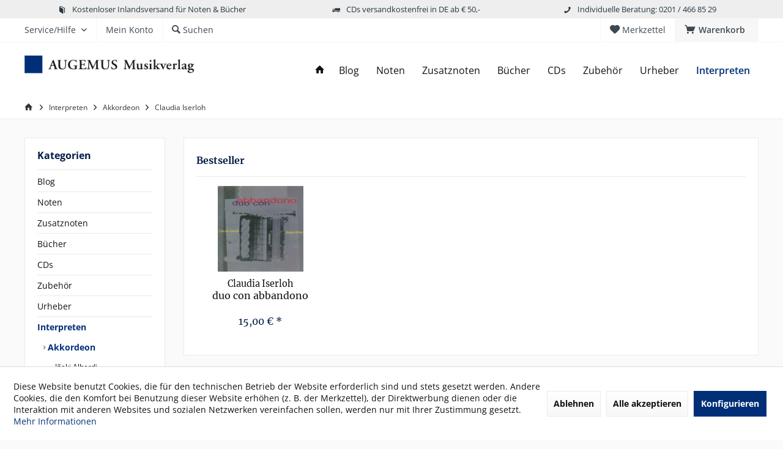

--- FILE ---
content_type: text/html; charset=UTF-8
request_url: https://www.augemus-shop.de/interpreten/akkordeon/claudia-iserloh/
body_size: 16916
content:
<!DOCTYPE html> <html class="no-js" lang="de" itemscope="itemscope" itemtype="https://schema.org/WebPage"> <head> <meta charset="utf-8"> <meta name="author" content="" /> <meta name="robots" content="index,follow" /> <meta name="revisit-after" content="15 days" /> <meta name="keywords" content="" /> <meta name="description" content="" /> <meta property="og:type" content="product.group" /> <meta property="og:site_name" content="AUGEMUS Musikverlag | Akkordeon Noten, Bücher &amp; CDs" /> <meta property="og:title" content="Claudia Iserloh" /> <meta property="og:description" content="" /> <meta name="twitter:card" content="product" /> <meta name="twitter:site" content="AUGEMUS Musikverlag | Akkordeon Noten, Bücher &amp; CDs" /> <meta name="twitter:title" content="Claudia Iserloh" /> <meta name="twitter:description" content="" /> <meta property="og:image" content="https://www.augemus-shop.de/media/image/29/d2/ee/augemus-logo.png" /> <meta name="twitter:image" content="https://www.augemus-shop.de/media/image/29/d2/ee/augemus-logo.png" /> <meta itemprop="copyrightHolder" content="AUGEMUS Musikverlag | Akkordeon Noten, Bücher &amp; CDs" /> <meta itemprop="copyrightYear" content="2014" /> <meta itemprop="isFamilyFriendly" content="True" /> <meta itemprop="image" content="https://www.augemus-shop.de/media/image/29/d2/ee/augemus-logo.png" /> <meta name="viewport" content="width=device-width, initial-scale=1.0"> <meta name="mobile-web-app-capable" content="yes"> <meta name="apple-mobile-web-app-title" content="AUGEMUS Musikverlag | Akkordeon Noten, Bücher &amp; CDs"> <meta name="apple-mobile-web-app-capable" content="yes"> <meta name="apple-mobile-web-app-status-bar-style" content="default"> <link rel="apple-touch-icon-precomposed" href="https://www.augemus-shop.de/media/image/e6/4c/84/apple-touch-icon.png"> <link rel="shortcut icon" href="https://www.augemus-shop.de/media/unknown/d9/0c/f4/favicon.ico"> <meta name="msapplication-navbutton-color" content="#002f78" /> <meta name="application-name" content="AUGEMUS Musikverlag | Akkordeon Noten, Bücher &amp; CDs" /> <meta name="msapplication-starturl" content="https://www.augemus-shop.de/" /> <meta name="msapplication-window" content="width=1024;height=768" /> <meta name="msapplication-TileImage" content="https://www.augemus-shop.de/media/image/c2/f4/33/windows-icon.png"> <meta name="msapplication-TileColor" content="#002f78"> <meta name="theme-color" content="#002f78" /> <link rel="canonical" href="https://www.augemus-shop.de/interpreten/akkordeon/claudia-iserloh/"/> <title itemprop="name">Claudia Iserloh | Akkordeon | Interpreten | AUGEMUS Musikverlag | Akkordeon Noten, Bücher &amp; CDs</title> <link href="/web/cache/1764260059_d1c583c4c978c7af463397d3f1c129af.css" media="all" rel="stylesheet" type="text/css" /> </head> <body class="is--ctl-listing is--act-index tcinntheme themeware-modern layout-fullwidth-boxed gwfont1 gwfont2 headtyp-1 header-1 no-sticky" > <div data-paypalUnifiedMetaDataContainer="true" data-paypalUnifiedRestoreOrderNumberUrl="https://www.augemus-shop.de/widgets/PaypalUnifiedOrderNumber/restoreOrderNumber" class="is--hidden"> </div> <div class="page-wrap"> <noscript class="noscript-main"> <div class="alert is--warning"> <div class="alert--icon"> <i class="icon--element icon--warning"></i> </div> <div class="alert--content"> Um AUGEMUS&#x20;Musikverlag&#x20;&#x7C;&#x20;Akkordeon&#x20;Noten,&#x20;B&#xFC;cher&#x20;&amp;&#x20;CDs in vollem Umfang nutzen zu k&ouml;nnen, empfehlen wir Ihnen Javascript in Ihrem Browser zu aktiveren. </div> </div> </noscript> <header class="header-main mobil-usp"> <div class="topbar--features"> <div> <div class="feature-1 b280 b478 b767 b1023 b1259"><i class="icon--book"></i><span>Kostenloser Inlandsversand für Noten & Bücher</span></div> <div class="feature-2 b767 b1023 b1259"><i class="icon--truck"></i><span>CDs versandkostenfrei in DE ab € 50,-</span></div> <div class="feature-3 b1023 b1259"><i class="icon--phone"></i><span>Individuelle Beratung: 0201 / 466 85 29</span></div> <div class="feature-4"><i class="icon--phone"></i><span>Kostenlose Hotline 0800 123 454 321</span></div> </div> </div> <div class="topbar top-bar"> <div class="logo--mobile" role="banner"> <a class="logo--link" href="https://www.augemus-shop.de/" title="AUGEMUS Musikverlag | Akkordeon Noten, Bücher &amp; CDs - zur Startseite wechseln"> <picture> <source srcset="https://www.augemus-shop.de/media/image/29/d2/ee/augemus-logo.png" media="(min-width: 78.75em)"> <source srcset="https://www.augemus-shop.de/media/image/29/d2/ee/augemus-logo.png" media="(min-width: 64em)"> <source srcset="https://www.augemus-shop.de/media/image/29/d2/ee/augemus-logo.png" media="(min-width: 48em)"> <img srcset="https://www.augemus-shop.de/media/image/a6/fc/09/augemus-logo-mobile.png" alt="AUGEMUS Musikverlag | Akkordeon Noten, Bücher &amp; CDs - zur Startseite wechseln" title="AUGEMUS Musikverlag | Akkordeon Noten, Bücher &amp; CDs - zur Startseite wechseln"/> </picture> </a> </div> <div class="top-bar--navigation" role="menubar"> <div class="navigation--entry entry--menu-left" role="menuitem"> <a class="entry--link entry--trigger is--icon-left" href="#offcanvas--left" data-offcanvas="true" data-offCanvasSelector=".sidebar-main"> <i class="icon--menu"></i> <span class="menu--name">Menü</span> </a> </div>    <div class="navigation--entry entry--cart" role="menuitem"> <a class="is--icon-left cart--link titletooltip" href="https://www.augemus-shop.de/checkout/cart" title="Warenkorb"> <i class="icon--basket"></i> <span class="cart--display"> Warenkorb </span> <span class="badge is--minimal cart--quantity is--hidden">0</span> </a> <div class="ajax-loader">&nbsp;</div> </div> <div class="navigation--entry entry--notepad" role="menuitem"> <a href="https://www.augemus-shop.de/note" title="Merkzettel"> <i class="icon--heart"></i> <span class="notepad--name"> Merkzettel </span> </a> </div>  <div class="navigation--entry entry--compare is--hidden" role="menuitem" aria-haspopup="true" data-drop-down-menu="true"> <div>   </div> </div> <div class="navigation--entry entry--service has--drop-down" role="menuitem" aria-haspopup="true" data-drop-down-menu="true"> <span class="service--display">Service/Hilfe</span>  <ul class="service--list is--rounded" role="menu"> <li class="service--entry" role="menuitem"> <a class="service--link" href="javascript:openCookieConsentManager()" title="Cookie-Einstellungen" > Cookie-Einstellungen </a> </li> <li class="service--entry" role="menuitem"> <a class="service--link" href="https://www.augemus-shop.de/verlagsprofil" title="Verlagsprofil" > Verlagsprofil </a> </li> <li class="service--entry" role="menuitem"> <a class="service--link" href="https://www.augemus-shop.de/das-akkordeon" title="Das Akkordeon" > Das Akkordeon </a> </li> <li class="service--entry" role="menuitem"> <a class="service--link" href="https://www.augemus-shop.de/kontakt" title="Kontakt" target="_self"> Kontakt </a> </li> <li class="service--entry" role="menuitem"> <a class="service--link" href="https://www.augemus-shop.de/versand-und-zahlungsbedingungen" title="Versand und Zahlungsbedingungen" > Versand und Zahlungsbedingungen </a> </li> <li class="service--entry" role="menuitem"> <a class="service--link" href="https://www.augemus-shop.de/widerrufsrecht" title="Widerrufsrecht" > Widerrufsrecht </a> </li> <li class="service--entry" role="menuitem"> <a class="service--link" href="https://www.augemus-shop.de/datenschutz" title="Datenschutz" > Datenschutz </a> </li> <li class="service--entry" role="menuitem"> <a class="service--link" href="https://www.augemus-shop.de/agb" title="AGB" > AGB </a> </li> <li class="service--entry" role="menuitem"> <a class="service--link" href="https://www.augemus-shop.de/impressum" title="Impressum" > Impressum </a> </li> </ul>  </div> <div class="navigation--entry entry--account" role="menuitem"> <a href="https://www.augemus-shop.de/account" title="Mein Konto" class="entry--link account--link"> <span class="account--display"> <i class="icon--account"></i> <span class="name--account">Mein Konto </span> </a> </div> <div class="navigation--entry entry--search" role="menuitem"> <span class="entry--link entry--trigger titletooltip" title="Suchen"> <i class="icon--search"></i> <span class="search--display">Suchen</span> </span> </div> </div> </div> <div class="headbar"> <div class="headbar-container"> <div class="topmenu"> <div class="logo hover-typ-1" role="banner"> <a class="logo--link" href="https://www.augemus-shop.de/" title="AUGEMUS Musikverlag | Akkordeon Noten, Bücher &amp; CDs - zur Startseite wechseln"> <picture> <source srcset="https://www.augemus-shop.de/media/image/29/d2/ee/augemus-logo.png" media="(min-width: 78.75em)"> <source srcset="https://www.augemus-shop.de/media/image/29/d2/ee/augemus-logo.png" media="(min-width: 64em)"> <source srcset="https://www.augemus-shop.de/media/image/29/d2/ee/augemus-logo.png" media="(min-width: 48em)"> <img srcset="https://www.augemus-shop.de/media/image/a6/fc/09/augemus-logo-mobile.png" alt="AUGEMUS Musikverlag | Akkordeon Noten, Bücher &amp; CDs - zur Startseite wechseln" /> </picture> </a> </div> <nav class="navigation-main hide-kategorie-button hover-typ-1 font-family-primary" data-tc-menu-headline="false" data-tc-menu-text="false"> <div data-menu-scroller="true" data-listSelector=".navigation--list.container" data-viewPortSelector=".navigation--list-wrapper" data-stickyMenu="true" data-stickyMenuTablet="0" data-stickyMenuPhone="0" data-stickyMenuPosition="400" data-stickyMenuDuration="300" > <div class="navigation--list-wrapper"> <ul class="navigation--list container" role="menubar" itemscope="itemscope" itemtype="https://schema.org/SiteNavigationElement"> <li class="navigation--entry is--home homeiconlink" role="menuitem"> <a class="navigation--link is--first" href="https://www.augemus-shop.de/" title="Home" itemprop="url"> <i itemprop="name" class="icon--house"></i> </a> </li><li class="navigation--entry" role="menuitem"><a class="navigation--link" href="https://www.augemus-shop.de/blog/" title="Blog" aria-label="Blog" itemprop="url"><span itemprop="name">Blog</span></a></li><li class="navigation--entry" role="menuitem"><a class="navigation--link" href="https://www.augemus-shop.de/noten/" title="Noten" aria-label="Noten" itemprop="url"><span itemprop="name">Noten</span></a></li><li class="navigation--entry" role="menuitem"><a class="navigation--link" href="https://www.augemus-shop.de/zusatznoten/" title="Zusatznoten" aria-label="Zusatznoten" itemprop="url"><span itemprop="name">Zusatznoten</span></a></li><li class="navigation--entry" role="menuitem"><a class="navigation--link" href="https://www.augemus-shop.de/buecher/" title="Bücher" aria-label="Bücher" itemprop="url"><span itemprop="name">Bücher</span></a></li><li class="navigation--entry" role="menuitem"><a class="navigation--link" href="https://www.augemus-shop.de/cds/" title="CDs" aria-label="CDs" itemprop="url"><span itemprop="name">CDs</span></a></li><li class="navigation--entry" role="menuitem"><a class="navigation--link" href="https://www.augemus-shop.de/zubehoer/" title="Zubehör" aria-label="Zubehör" itemprop="url"><span itemprop="name">Zubehör</span></a></li><li class="navigation--entry" role="menuitem"><a class="navigation--link" href="https://www.augemus-shop.de/urheber/" title="Urheber" aria-label="Urheber" itemprop="url"><span itemprop="name">Urheber</span></a></li><li class="navigation--entry is--active" role="menuitem"><a class="navigation--link is--active" href="https://www.augemus-shop.de/interpreten/" title="Interpreten" aria-label="Interpreten" itemprop="url"><span itemprop="name">Interpreten</span></a></li> </ul> </div> </div> </nav> </div> </div> </div> <div id="header--searchform" class="typ1" data-search="true" aria-haspopup="true"> <form action="/search" method="get" class="main-search--form"> <input type="search" name="sSearch" class="main-search--field" autocomplete="off" autocapitalize="off" placeholder="Suchbegriff..." maxlength="30" /> <button type="submit" class="main-search--button"> <i class="icon--search"></i> <span class="main-search--text"></span> </button> <div class="form--ajax-loader">&nbsp;</div> <div class="main-search--results column-2"></div> </form> </div> </header> <div class="container--ajax-cart off-canvas-90" data-collapse-cart="true" data-displayMode="offcanvas"></div> <nav class="content--breadcrumb block"> <div> <ul class="breadcrumb--list" role="menu" itemscope itemtype="https://schema.org/BreadcrumbList"> <li class="breadcrumb--entry"> <a class="breadcrumb--icon" href="https://www.augemus-shop.de/"><i class="icon--house"></i></a> </li> <li class="breadcrumb--separator"> <i class="icon--arrow-right"></i> </li> <li role="menuitem" class="breadcrumb--entry" itemprop="itemListElement" itemscope itemtype="https://schema.org/ListItem"> <a class="breadcrumb--link" href="https://www.augemus-shop.de/interpreten/" title="Interpreten" itemprop="item"> <link itemprop="url" href="https://www.augemus-shop.de/interpreten/" /> <span class="breadcrumb--title" itemprop="name">Interpreten</span> </a> <meta itemprop="position" content="0" /> </li> <li role="none" class="breadcrumb--separator"> <i class="icon--arrow-right"></i> </li> <li role="menuitem" class="breadcrumb--entry" itemprop="itemListElement" itemscope itemtype="https://schema.org/ListItem"> <a class="breadcrumb--link" href="https://www.augemus-shop.de/interpreten/akkordeon/" title="Akkordeon" itemprop="item"> <link itemprop="url" href="https://www.augemus-shop.de/interpreten/akkordeon/" /> <span class="breadcrumb--title" itemprop="name">Akkordeon</span> </a> <meta itemprop="position" content="1" /> </li> <li role="none" class="breadcrumb--separator"> <i class="icon--arrow-right"></i> </li> <li role="menuitem" class="breadcrumb--entry is--active" itemprop="itemListElement" itemscope itemtype="https://schema.org/ListItem"> <a class="breadcrumb--link" href="https://www.augemus-shop.de/interpreten/akkordeon/claudia-iserloh/" title="Claudia Iserloh" itemprop="item"> <link itemprop="url" href="https://www.augemus-shop.de/interpreten/akkordeon/claudia-iserloh/" /> <span class="breadcrumb--title" itemprop="name">Claudia Iserloh</span> </a> <meta itemprop="position" content="2" /> </li> </ul> </div> </nav> <section class=" content-main container block-group"> <div class="content-main--inner"> <div id='cookie-consent' class='off-canvas is--left block-transition' data-cookie-consent-manager='true' data-cookieTimeout='60'> <div class='cookie-consent--header cookie-consent--close'> Cookie-Einstellungen <i class="icon--arrow-right"></i> </div> <div class='cookie-consent--description'> Diese Website benutzt Cookies, die für den technischen Betrieb der Website erforderlich sind und stets gesetzt werden. Andere Cookies, die den Komfort bei Benutzung dieser Website erhöhen (z. B. der Merkzettel), der Direktwerbung dienen oder die Interaktion mit anderen Websites und sozialen Netzwerken vereinfachen sollen, werden nur mit Ihrer Zustimmung gesetzt. </div> <div class='cookie-consent--configuration'> <div class='cookie-consent--configuration-header'> <div class='cookie-consent--configuration-header-text'>Konfiguration</div> </div> <div class='cookie-consent--configuration-main'> <div class='cookie-consent--group'> <input type="hidden" class="cookie-consent--group-name" value="technical" /> <label class="cookie-consent--group-state cookie-consent--state-input cookie-consent--required"> <input type="checkbox" name="technical-state" class="cookie-consent--group-state-input" disabled="disabled" checked="checked"/> <span class="cookie-consent--state-input-element"></span> </label> <div class='cookie-consent--group-title' data-collapse-panel='true' data-contentSiblingSelector=".cookie-consent--group-container"> <div class="cookie-consent--group-title-label cookie-consent--state-label"> Technisch erforderlich </div> <span class="cookie-consent--group-arrow is-icon--right"> <i class="icon--arrow-right"></i> </span> </div> <div class='cookie-consent--group-container'> <div class='cookie-consent--group-description'> Diese Cookies sind für die Grundfunktionen des Shops notwendig. </div> <div class='cookie-consent--cookies-container'> <div class='cookie-consent--cookie'> <input type="hidden" class="cookie-consent--cookie-name" value="cookieDeclined" /> <label class="cookie-consent--cookie-state cookie-consent--state-input cookie-consent--required"> <input type="checkbox" name="cookieDeclined-state" class="cookie-consent--cookie-state-input" disabled="disabled" checked="checked" /> <span class="cookie-consent--state-input-element"></span> </label> <div class='cookie--label cookie-consent--state-label'> "Alle Cookies ablehnen" Cookie </div> </div> <div class='cookie-consent--cookie'> <input type="hidden" class="cookie-consent--cookie-name" value="allowCookie" /> <label class="cookie-consent--cookie-state cookie-consent--state-input cookie-consent--required"> <input type="checkbox" name="allowCookie-state" class="cookie-consent--cookie-state-input" disabled="disabled" checked="checked" /> <span class="cookie-consent--state-input-element"></span> </label> <div class='cookie--label cookie-consent--state-label'> "Alle Cookies annehmen" Cookie </div> </div> <div class='cookie-consent--cookie'> <input type="hidden" class="cookie-consent--cookie-name" value="shop" /> <label class="cookie-consent--cookie-state cookie-consent--state-input cookie-consent--required"> <input type="checkbox" name="shop-state" class="cookie-consent--cookie-state-input" disabled="disabled" checked="checked" /> <span class="cookie-consent--state-input-element"></span> </label> <div class='cookie--label cookie-consent--state-label'> Ausgewählter Shop </div> </div> <div class='cookie-consent--cookie'> <input type="hidden" class="cookie-consent--cookie-name" value="csrf_token" /> <label class="cookie-consent--cookie-state cookie-consent--state-input cookie-consent--required"> <input type="checkbox" name="csrf_token-state" class="cookie-consent--cookie-state-input" disabled="disabled" checked="checked" /> <span class="cookie-consent--state-input-element"></span> </label> <div class='cookie--label cookie-consent--state-label'> CSRF-Token </div> </div> <div class='cookie-consent--cookie'> <input type="hidden" class="cookie-consent--cookie-name" value="cookiePreferences" /> <label class="cookie-consent--cookie-state cookie-consent--state-input cookie-consent--required"> <input type="checkbox" name="cookiePreferences-state" class="cookie-consent--cookie-state-input" disabled="disabled" checked="checked" /> <span class="cookie-consent--state-input-element"></span> </label> <div class='cookie--label cookie-consent--state-label'> Cookie-Einstellungen </div> </div> <div class='cookie-consent--cookie'> <input type="hidden" class="cookie-consent--cookie-name" value="x-cache-context-hash" /> <label class="cookie-consent--cookie-state cookie-consent--state-input cookie-consent--required"> <input type="checkbox" name="x-cache-context-hash-state" class="cookie-consent--cookie-state-input" disabled="disabled" checked="checked" /> <span class="cookie-consent--state-input-element"></span> </label> <div class='cookie--label cookie-consent--state-label'> Individuelle Preise </div> </div> <div class='cookie-consent--cookie'> <input type="hidden" class="cookie-consent--cookie-name" value="slt" /> <label class="cookie-consent--cookie-state cookie-consent--state-input cookie-consent--required"> <input type="checkbox" name="slt-state" class="cookie-consent--cookie-state-input" disabled="disabled" checked="checked" /> <span class="cookie-consent--state-input-element"></span> </label> <div class='cookie--label cookie-consent--state-label'> Kunden-Wiedererkennung </div> </div> <div class='cookie-consent--cookie'> <input type="hidden" class="cookie-consent--cookie-name" value="nocache" /> <label class="cookie-consent--cookie-state cookie-consent--state-input cookie-consent--required"> <input type="checkbox" name="nocache-state" class="cookie-consent--cookie-state-input" disabled="disabled" checked="checked" /> <span class="cookie-consent--state-input-element"></span> </label> <div class='cookie--label cookie-consent--state-label'> Kundenspezifisches Caching </div> </div> <div class='cookie-consent--cookie'> <input type="hidden" class="cookie-consent--cookie-name" value="paypal-cookies" /> <label class="cookie-consent--cookie-state cookie-consent--state-input cookie-consent--required"> <input type="checkbox" name="paypal-cookies-state" class="cookie-consent--cookie-state-input" disabled="disabled" checked="checked" /> <span class="cookie-consent--state-input-element"></span> </label> <div class='cookie--label cookie-consent--state-label'> PayPal-Zahlungen </div> </div> <div class='cookie-consent--cookie'> <input type="hidden" class="cookie-consent--cookie-name" value="session" /> <label class="cookie-consent--cookie-state cookie-consent--state-input cookie-consent--required"> <input type="checkbox" name="session-state" class="cookie-consent--cookie-state-input" disabled="disabled" checked="checked" /> <span class="cookie-consent--state-input-element"></span> </label> <div class='cookie--label cookie-consent--state-label'> Session </div> </div> <div class='cookie-consent--cookie'> <input type="hidden" class="cookie-consent--cookie-name" value="currency" /> <label class="cookie-consent--cookie-state cookie-consent--state-input cookie-consent--required"> <input type="checkbox" name="currency-state" class="cookie-consent--cookie-state-input" disabled="disabled" checked="checked" /> <span class="cookie-consent--state-input-element"></span> </label> <div class='cookie--label cookie-consent--state-label'> Währungswechsel </div> </div> </div> </div> </div> <div class='cookie-consent--group'> <input type="hidden" class="cookie-consent--group-name" value="comfort" /> <label class="cookie-consent--group-state cookie-consent--state-input"> <input type="checkbox" name="comfort-state" class="cookie-consent--group-state-input"/> <span class="cookie-consent--state-input-element"></span> </label> <div class='cookie-consent--group-title' data-collapse-panel='true' data-contentSiblingSelector=".cookie-consent--group-container"> <div class="cookie-consent--group-title-label cookie-consent--state-label"> Komfortfunktionen </div> <span class="cookie-consent--group-arrow is-icon--right"> <i class="icon--arrow-right"></i> </span> </div> <div class='cookie-consent--group-container'> <div class='cookie-consent--group-description'> Diese Cookies werden genutzt um das Einkaufserlebnis noch ansprechender zu gestalten, beispielsweise für die Wiedererkennung des Besuchers. </div> <div class='cookie-consent--cookies-container'> <div class='cookie-consent--cookie'> <input type="hidden" class="cookie-consent--cookie-name" value="sUniqueID" /> <label class="cookie-consent--cookie-state cookie-consent--state-input"> <input type="checkbox" name="sUniqueID-state" class="cookie-consent--cookie-state-input" /> <span class="cookie-consent--state-input-element"></span> </label> <div class='cookie--label cookie-consent--state-label'> Merkzettel </div> </div> </div> </div> </div> <div class='cookie-consent--group'> <input type="hidden" class="cookie-consent--group-name" value="statistics" /> <label class="cookie-consent--group-state cookie-consent--state-input"> <input type="checkbox" name="statistics-state" class="cookie-consent--group-state-input"/> <span class="cookie-consent--state-input-element"></span> </label> <div class='cookie-consent--group-title' data-collapse-panel='true' data-contentSiblingSelector=".cookie-consent--group-container"> <div class="cookie-consent--group-title-label cookie-consent--state-label"> Statistik & Tracking </div> <span class="cookie-consent--group-arrow is-icon--right"> <i class="icon--arrow-right"></i> </span> </div> <div class='cookie-consent--group-container'> <div class='cookie-consent--cookies-container'> <div class='cookie-consent--cookie'> <input type="hidden" class="cookie-consent--cookie-name" value="x-ua-device" /> <label class="cookie-consent--cookie-state cookie-consent--state-input"> <input type="checkbox" name="x-ua-device-state" class="cookie-consent--cookie-state-input" /> <span class="cookie-consent--state-input-element"></span> </label> <div class='cookie--label cookie-consent--state-label'> Endgeräteerkennung </div> </div> <div class='cookie-consent--cookie'> <input type="hidden" class="cookie-consent--cookie-name" value="partner" /> <label class="cookie-consent--cookie-state cookie-consent--state-input"> <input type="checkbox" name="partner-state" class="cookie-consent--cookie-state-input" /> <span class="cookie-consent--state-input-element"></span> </label> <div class='cookie--label cookie-consent--state-label'> Partnerprogramm </div> </div> </div> </div> </div> </div> </div> <div class="cookie-consent--save"> <input class="cookie-consent--save-button btn is--primary" type="button" value="Einstellungen speichern" /> </div> </div> <aside class="sidebar-left " data-nsin="0" data-nsbl="0" data-nsno="0" data-nsde="1" data-nsli="1" data-nsse="1" data-nsre="0" data-nsca="0" data-nsac="1" data-nscu="1" data-nspw="1" data-nsne="1" data-nsfo="1" data-nssm="1" data-nsad="1" data-tnsin="0" data-tnsbl="0" data-tnsno="0" data-tnsde="1" data-tnsli="1" data-tnsse="1" data-tnsre="0" data-tnsca="0" data-tnsac="1" data-tnscu="1" data-tnspw="1" data-tnsne="1" data-tnsfo="1" data-tnssm="1" data-tnsad="1" > <div class="sidebar-main off-canvas off-canvas-90"> <div class="navigation--entry entry--close-off-canvas"> <a href="#close-categories-menu" title="Menü schließen" class="navigation--link"> <i class="icon--cross"></i> </a> </div> <div class="navigation--smartphone"> <ul class="navigation--list "> <div class="mobile--switches">   </div> </ul> </div> <div class="sidebar--categories-wrapper" data-subcategory-nav="true" data-mainCategoryId="3" data-categoryId="323" data-fetchUrl="/widgets/listing/getCategory/categoryId/323"> <div class="categories--headline navigation--headline"> Kategorien </div> <div class="sidebar--categories-navigation"> <ul class="sidebar--navigation categories--navigation navigation--list is--drop-down is--level0 is--rounded" role="menu"> <li class="navigation--entry" role="menuitem"> <a class="navigation--link" href="https://www.augemus-shop.de/blog/" data-categoryId="495" data-fetchUrl="/widgets/listing/getCategory/categoryId/495" title="Blog" > Blog </a> </li> <li class="navigation--entry has--sub-children" role="menuitem"> <a class="navigation--link link--go-forward" href="https://www.augemus-shop.de/noten/" data-categoryId="19" data-fetchUrl="/widgets/listing/getCategory/categoryId/19" title="Noten" > Noten <span class="is--icon-right"> <i class="icon--arrow-right"></i> </span> </a> </li> <li class="navigation--entry" role="menuitem"> <a class="navigation--link" href="https://www.augemus-shop.de/zusatznoten/" data-categoryId="418" data-fetchUrl="/widgets/listing/getCategory/categoryId/418" title="Zusatznoten" > Zusatznoten </a> </li> <li class="navigation--entry has--sub-children" role="menuitem"> <a class="navigation--link link--go-forward" href="https://www.augemus-shop.de/buecher/" data-categoryId="20" data-fetchUrl="/widgets/listing/getCategory/categoryId/20" title="Bücher" > Bücher <span class="is--icon-right"> <i class="icon--arrow-right"></i> </span> </a> </li> <li class="navigation--entry has--sub-children" role="menuitem"> <a class="navigation--link link--go-forward" href="https://www.augemus-shop.de/cds/" data-categoryId="21" data-fetchUrl="/widgets/listing/getCategory/categoryId/21" title="CDs" > CDs <span class="is--icon-right"> <i class="icon--arrow-right"></i> </span> </a> </li> <li class="navigation--entry" role="menuitem"> <a class="navigation--link" href="https://www.augemus-shop.de/zubehoer/" data-categoryId="579" data-fetchUrl="/widgets/listing/getCategory/categoryId/579" title="Zubehör" > Zubehör </a> </li> <li class="navigation--entry has--sub-children" role="menuitem"> <a class="navigation--link link--go-forward" href="https://www.augemus-shop.de/urheber/" data-categoryId="22" data-fetchUrl="/widgets/listing/getCategory/categoryId/22" title="Urheber" > Urheber <span class="is--icon-right"> <i class="icon--arrow-right"></i> </span> </a> </li> <li class="navigation--entry is--active has--sub-categories has--sub-children" role="menuitem"> <a class="navigation--link is--active has--sub-categories link--go-forward" href="https://www.augemus-shop.de/interpreten/" data-categoryId="38" data-fetchUrl="/widgets/listing/getCategory/categoryId/38" title="Interpreten" > Interpreten <span class="is--icon-right"> <i class="icon--arrow-right"></i> </span> </a> <ul class="sidebar--navigation categories--navigation navigation--list is--level1 is--rounded" role="menu"> <li class="navigation--entry is--active has--sub-categories has--sub-children" role="menuitem"> <a class="navigation--link is--active has--sub-categories link--go-forward" href="https://www.augemus-shop.de/interpreten/akkordeon/" data-categoryId="89" data-fetchUrl="/widgets/listing/getCategory/categoryId/89" title="Akkordeon" > Akkordeon <span class="is--icon-right"> <i class="icon--arrow-right"></i> </span> </a> <ul class="sidebar--navigation categories--navigation navigation--list is--level2 navigation--level-high is--rounded" role="menu"> <li class="navigation--entry" role="menuitem"> <a class="navigation--link" href="https://www.augemus-shop.de/interpreten/akkordeon/inaki-alberdi/" data-categoryId="119" data-fetchUrl="/widgets/listing/getCategory/categoryId/119" title="Iñaki Alberdi" > Iñaki Alberdi </a> </li> <li class="navigation--entry" role="menuitem"> <a class="navigation--link" href="https://www.augemus-shop.de/interpreten/akkordeon/esteban-algora/" data-categoryId="120" data-fetchUrl="/widgets/listing/getCategory/categoryId/120" title="Esteban Algora" > Esteban Algora </a> </li> <li class="navigation--entry" role="menuitem"> <a class="navigation--link" href="https://www.augemus-shop.de/interpreten/akkordeon/teodoro-anzellotti/" data-categoryId="121" data-fetchUrl="/widgets/listing/getCategory/categoryId/121" title="Teodoro Anzellotti" > Teodoro Anzellotti </a> </li> <li class="navigation--entry" role="menuitem"> <a class="navigation--link" href="https://www.augemus-shop.de/interpreten/akkordeon/lothar-behounek/" data-categoryId="122" data-fetchUrl="/widgets/listing/getCategory/categoryId/122" title="Lothar Behounek" > Lothar Behounek </a> </li> <li class="navigation--entry" role="menuitem"> <a class="navigation--link" href="https://www.augemus-shop.de/interpreten/akkordeon/marta-bene/" data-categoryId="355" data-fetchUrl="/widgets/listing/getCategory/categoryId/355" title="Marta Bene" > Marta Bene </a> </li> <li class="navigation--entry" role="menuitem"> <a class="navigation--link" href="https://www.augemus-shop.de/interpreten/akkordeon/vladimir-blagojevic/" data-categoryId="410" data-fetchUrl="/widgets/listing/getCategory/categoryId/410" title="Vladimir Blagojevic" > Vladimir Blagojevic </a> </li> <li class="navigation--entry" role="menuitem"> <a class="navigation--link" href="https://www.augemus-shop.de/interpreten/akkordeon/claudia-bombardella/" data-categoryId="398" data-fetchUrl="/widgets/listing/getCategory/categoryId/398" title="Claudia Bombardella" > Claudia Bombardella </a> </li> <li class="navigation--entry" role="menuitem"> <a class="navigation--link" href="https://www.augemus-shop.de/interpreten/akkordeon/max-bonnay/" data-categoryId="492" data-fetchUrl="/widgets/listing/getCategory/categoryId/492" title="Max Bonnay" > Max Bonnay </a> </li> <li class="navigation--entry" role="menuitem"> <a class="navigation--link" href="https://www.augemus-shop.de/interpreten/akkordeon/josef-bugala/" data-categoryId="404" data-fetchUrl="/widgets/listing/getCategory/categoryId/404" title="Josef Bugala" > Josef Bugala </a> </li> <li class="navigation--entry" role="menuitem"> <a class="navigation--link" href="https://www.augemus-shop.de/interpreten/akkordeon/konstantin-buryan/" data-categoryId="413" data-fetchUrl="/widgets/listing/getCategory/categoryId/413" title="Konstantin Buryan" > Konstantin Buryan </a> </li> <li class="navigation--entry" role="menuitem"> <a class="navigation--link" href="https://www.augemus-shop.de/interpreten/akkordeon/ly-braun/" data-categoryId="123" data-fetchUrl="/widgets/listing/getCategory/categoryId/123" title="Ly Braun" > Ly Braun </a> </li> <li class="navigation--entry" role="menuitem"> <a class="navigation--link" href="https://www.augemus-shop.de/interpreten/akkordeon/klaus-bruder/" data-categoryId="124" data-fetchUrl="/widgets/listing/getCategory/categoryId/124" title="Klaus Bruder" > Klaus Bruder </a> </li> <li class="navigation--entry" role="menuitem"> <a class="navigation--link" href="https://www.augemus-shop.de/interpreten/akkordeon/claudia-buder/" data-categoryId="377" data-fetchUrl="/widgets/listing/getCategory/categoryId/377" title="Claudia Buder" > Claudia Buder </a> </li> <li class="navigation--entry" role="menuitem"> <a class="navigation--link" href="https://www.augemus-shop.de/interpreten/akkordeon/roberto-caberlotto/" data-categoryId="125" data-fetchUrl="/widgets/listing/getCategory/categoryId/125" title="Roberto Caberlotto" > Roberto Caberlotto </a> </li> <li class="navigation--entry" role="menuitem"> <a class="navigation--link" href="https://www.augemus-shop.de/interpreten/akkordeon/xiao-qing-cao/" data-categoryId="126" data-fetchUrl="/widgets/listing/getCategory/categoryId/126" title="Xiao-Qing Cao" > Xiao-Qing Cao </a> </li> <li class="navigation--entry" role="menuitem"> <a class="navigation--link" href="https://www.augemus-shop.de/interpreten/akkordeon/angel-luis-castano/" data-categoryId="157" data-fetchUrl="/widgets/listing/getCategory/categoryId/157" title="Angel Luis Castaño" > Angel Luis Castaño </a> </li> <li class="navigation--entry" role="menuitem"> <a class="navigation--link" href="https://www.augemus-shop.de/interpreten/akkordeon/viviane-chassot/" data-categoryId="515" data-fetchUrl="/widgets/listing/getCategory/categoryId/515" title="Viviane Chassot" > Viviane Chassot </a> </li> <li class="navigation--entry" role="menuitem"> <a class="navigation--link" href="https://www.augemus-shop.de/interpreten/akkordeon/james-crabb/" data-categoryId="311" data-fetchUrl="/widgets/listing/getCategory/categoryId/311" title="James Crabb" > James Crabb </a> </li> <li class="navigation--entry" role="menuitem"> <a class="navigation--link" href="https://www.augemus-shop.de/interpreten/akkordeon/johannes-dam/" data-categoryId="419" data-fetchUrl="/widgets/listing/getCategory/categoryId/419" title="Johannes Dam" > Johannes Dam </a> </li> <li class="navigation--entry" role="menuitem"> <a class="navigation--link" href="https://www.augemus-shop.de/interpreten/akkordeon/giorgio-dari/" data-categoryId="158" data-fetchUrl="/widgets/listing/getCategory/categoryId/158" title="Giorgio Dari" > Giorgio Dari </a> </li> <li class="navigation--entry" role="menuitem"> <a class="navigation--link" href="https://www.augemus-shop.de/interpreten/akkordeon/roberto-daris/" data-categoryId="159" data-fetchUrl="/widgets/listing/getCategory/categoryId/159" title="Roberto Daris" > Roberto Daris </a> </li> <li class="navigation--entry" role="menuitem"> <a class="navigation--link" href="https://www.augemus-shop.de/interpreten/akkordeon/alessandro-dei/" data-categoryId="160" data-fetchUrl="/widgets/listing/getCategory/categoryId/160" title="Alessandro Dei" > Alessandro Dei </a> </li> <li class="navigation--entry" role="menuitem"> <a class="navigation--link" href="https://www.augemus-shop.de/interpreten/akkordeon/miny-dekkers/" data-categoryId="161" data-fetchUrl="/widgets/listing/getCategory/categoryId/161" title="Miny Dekkers" > Miny Dekkers </a> </li> <li class="navigation--entry" role="menuitem"> <a class="navigation--link" href="https://www.augemus-shop.de/interpreten/akkordeon/laurent-derache/" data-categoryId="390" data-fetchUrl="/widgets/listing/getCategory/categoryId/390" title="Laurent Derache" > Laurent Derache </a> </li> <li class="navigation--entry" role="menuitem"> <a class="navigation--link" href="https://www.augemus-shop.de/interpreten/akkordeon/salvatore-di-gesualdo/" data-categoryId="162" data-fetchUrl="/widgets/listing/getCategory/categoryId/162" title="Salvatore di Gesualdo" > Salvatore di Gesualdo </a> </li> <li class="navigation--entry" role="menuitem"> <a class="navigation--link" href="https://www.augemus-shop.de/interpreten/akkordeon/wolfgang-dimetrik/" data-categoryId="163" data-fetchUrl="/widgets/listing/getCategory/categoryId/163" title="Wolfgang Dimetrik" > Wolfgang Dimetrik </a> </li> <li class="navigation--entry" role="menuitem"> <a class="navigation--link" href="https://www.augemus-shop.de/interpreten/akkordeon/geir-draugsvoll/" data-categoryId="164" data-fetchUrl="/widgets/listing/getCategory/categoryId/164" title="Geir Draugsvoll" > Geir Draugsvoll </a> </li> <li class="navigation--entry" role="menuitem"> <a class="navigation--link" href="https://www.augemus-shop.de/interpreten/akkordeon/carsten-eckstaedt/" data-categoryId="165" data-fetchUrl="/widgets/listing/getCategory/categoryId/165" title="Carsten Eckstaedt" > Carsten Eckstaedt </a> </li> <li class="navigation--entry" role="menuitem"> <a class="navigation--link" href="https://www.augemus-shop.de/interpreten/akkordeon/mogens-ellegaard/" data-categoryId="354" data-fetchUrl="/widgets/listing/getCategory/categoryId/354" title="Mogens Ellegaard" > Mogens Ellegaard </a> </li> <li class="navigation--entry" role="menuitem"> <a class="navigation--link" href="https://www.augemus-shop.de/interpreten/akkordeon/paula-engel/" data-categoryId="380" data-fetchUrl="/widgets/listing/getCategory/categoryId/380" title="Paula Engel" > Paula Engel </a> </li> <li class="navigation--entry" role="menuitem"> <a class="navigation--link" href="https://www.augemus-shop.de/interpreten/akkordeon/oivind-farmen/" data-categoryId="166" data-fetchUrl="/widgets/listing/getCategory/categoryId/166" title="Oivind Farmen" > Oivind Farmen </a> </li> <li class="navigation--entry" role="menuitem"> <a class="navigation--link" href="https://www.augemus-shop.de/interpreten/akkordeon/jon-faukstad/" data-categoryId="167" data-fetchUrl="/widgets/listing/getCategory/categoryId/167" title="Jon Faukstad" > Jon Faukstad </a> </li> <li class="navigation--entry" role="menuitem"> <a class="navigation--link" href="https://www.augemus-shop.de/interpreten/akkordeon/pawel-fenjuk/" data-categoryId="353" data-fetchUrl="/widgets/listing/getCategory/categoryId/353" title="Pawel Fenjuk" > Pawel Fenjuk </a> </li> <li class="navigation--entry" role="menuitem"> <a class="navigation--link" href="https://www.augemus-shop.de/interpreten/akkordeon/maciej-frackiewicz/" data-categoryId="424" data-fetchUrl="/widgets/listing/getCategory/categoryId/424" title="Maciej Frąckiewicz" > Maciej Frąckiewicz </a> </li> <li class="navigation--entry" role="menuitem"> <a class="navigation--link" href="https://www.augemus-shop.de/interpreten/akkordeon/richard-galliano/" data-categoryId="168" data-fetchUrl="/widgets/listing/getCategory/categoryId/168" title="Richard Galliano" > Richard Galliano </a> </li> <li class="navigation--entry" role="menuitem"> <a class="navigation--link" href="https://www.augemus-shop.de/interpreten/akkordeon/krysztof-gadzina/" data-categoryId="373" data-fetchUrl="/widgets/listing/getCategory/categoryId/373" title="Krysztof Gadzina" > Krysztof Gadzina </a> </li> <li class="navigation--entry" role="menuitem"> <a class="navigation--link" href="https://www.augemus-shop.de/interpreten/akkordeon/aydar-gaynullin/" data-categoryId="169" data-fetchUrl="/widgets/listing/getCategory/categoryId/169" title="Aydar Gaynullin" > Aydar Gaynullin </a> </li> <li class="navigation--entry" role="menuitem"> <a class="navigation--link" href="https://www.augemus-shop.de/interpreten/akkordeon/jens-gerke/" data-categoryId="383" data-fetchUrl="/widgets/listing/getCategory/categoryId/383" title="Jens Gerke" > Jens Gerke </a> </li> <li class="navigation--entry" role="menuitem"> <a class="navigation--link" href="https://www.augemus-shop.de/interpreten/akkordeon/peter-gerter/" data-categoryId="170" data-fetchUrl="/widgets/listing/getCategory/categoryId/170" title="Peter Gerter" > Peter Gerter </a> </li> <li class="navigation--entry" role="menuitem"> <a class="navigation--link" href="https://www.augemus-shop.de/interpreten/akkordeon/daniela-grenz/" data-categoryId="314" data-fetchUrl="/widgets/listing/getCategory/categoryId/314" title="Daniela Grenz" > Daniela Grenz </a> </li> <li class="navigation--entry" role="menuitem"> <a class="navigation--link" href="https://www.augemus-shop.de/interpreten/akkordeon/nicolae-gutu/" data-categoryId="580" data-fetchUrl="/widgets/listing/getCategory/categoryId/580" title="Nicolae Gutu" > Nicolae Gutu </a> </li> <li class="navigation--entry" role="menuitem"> <a class="navigation--link" href="https://www.augemus-shop.de/interpreten/akkordeon/toni-haemaelaeinen/" data-categoryId="446" data-fetchUrl="/widgets/listing/getCategory/categoryId/446" title="Toni Hämäläinen" > Toni Hämäläinen </a> </li> <li class="navigation--entry" role="menuitem"> <a class="navigation--link" href="https://www.augemus-shop.de/interpreten/akkordeon/frode-haltli/" data-categoryId="315" data-fetchUrl="/widgets/listing/getCategory/categoryId/315" title="Frode Haltli" > Frode Haltli </a> </li> <li class="navigation--entry" role="menuitem"> <a class="navigation--link" href="https://www.augemus-shop.de/interpreten/akkordeon/sven-hermann/" data-categoryId="316" data-fetchUrl="/widgets/listing/getCategory/categoryId/316" title="Sven Hermann" > Sven Hermann </a> </li> <li class="navigation--entry" role="menuitem"> <a class="navigation--link" href="https://www.augemus-shop.de/interpreten/akkordeon/gorka-hermosa/" data-categoryId="317" data-fetchUrl="/widgets/listing/getCategory/categoryId/317" title="Gorka Hermosa" > Gorka Hermosa </a> </li> <li class="navigation--entry" role="menuitem"> <a class="navigation--link" href="https://www.augemus-shop.de/interpreten/akkordeon/franka-herwig/" data-categoryId="379" data-fetchUrl="/widgets/listing/getCategory/categoryId/379" title="Franka Herwig" > Franka Herwig </a> </li> <li class="navigation--entry" role="menuitem"> <a class="navigation--link" href="https://www.augemus-shop.de/interpreten/akkordeon/lars-holm/" data-categoryId="563" data-fetchUrl="/widgets/listing/getCategory/categoryId/563" title="Lars Holm" > Lars Holm </a> </li> <li class="navigation--entry" role="menuitem"> <a class="navigation--link" href="https://www.augemus-shop.de/interpreten/akkordeon/ruthilde-holzenkamp/" data-categoryId="491" data-fetchUrl="/widgets/listing/getCategory/categoryId/491" title="Ruthilde Holzenkamp" > Ruthilde Holzenkamp </a> </li> <li class="navigation--entry" role="menuitem"> <a class="navigation--link" href="https://www.augemus-shop.de/interpreten/akkordeon/heinz-hox/" data-categoryId="318" data-fetchUrl="/widgets/listing/getCategory/categoryId/318" title="Heinz Hox" > Heinz Hox </a> </li> <li class="navigation--entry" role="menuitem"> <a class="navigation--link" href="https://www.augemus-shop.de/interpreten/akkordeon/stefan-hussong/" data-categoryId="319" data-fetchUrl="/widgets/listing/getCategory/categoryId/319" title="Stefan Hussong" > Stefan Hussong </a> </li> <li class="navigation--entry" role="menuitem"> <a class="navigation--link" href="https://www.augemus-shop.de/interpreten/akkordeon/susi-hyldgaard/" data-categoryId="320" data-fetchUrl="/widgets/listing/getCategory/categoryId/320" title="Susi Hyldgaard" > Susi Hyldgaard </a> </li> <li class="navigation--entry" role="menuitem"> <a class="navigation--link" href="https://www.augemus-shop.de/interpreten/akkordeon/petri-ikkelae/" data-categoryId="322" data-fetchUrl="/widgets/listing/getCategory/categoryId/322" title="Petri Ikkelä" > Petri Ikkelä </a> </li> <li class="navigation--entry is--active" role="menuitem"> <a class="navigation--link is--active" href="https://www.augemus-shop.de/interpreten/akkordeon/claudia-iserloh/" data-categoryId="323" data-fetchUrl="/widgets/listing/getCategory/categoryId/323" title="Claudia Iserloh" > Claudia Iserloh </a> </li> <li class="navigation--entry" role="menuitem"> <a class="navigation--link" href="https://www.augemus-shop.de/interpreten/akkordeon/jan-jachmann/" data-categoryId="378" data-fetchUrl="/widgets/listing/getCategory/categoryId/378" title="Jan Jachmann" > Jan Jachmann </a> </li> <li class="navigation--entry" role="menuitem"> <a class="navigation--link" href="https://www.augemus-shop.de/interpreten/akkordeon/helmut-c.-jacobs/" data-categoryId="321" data-fetchUrl="/widgets/listing/getCategory/categoryId/321" title="Helmut C. Jacobs" > Helmut C. Jacobs </a> </li> <li class="navigation--entry" role="menuitem"> <a class="navigation--link" href="https://www.augemus-shop.de/interpreten/akkordeon/claudio-jacomucci/" data-categoryId="324" data-fetchUrl="/widgets/listing/getCategory/categoryId/324" title="Claudio Jacomucci" > Claudio Jacomucci </a> </li> <li class="navigation--entry" role="menuitem"> <a class="navigation--link" href="https://www.augemus-shop.de/interpreten/akkordeon/heikki-jokiaho/" data-categoryId="447" data-fetchUrl="/widgets/listing/getCategory/categoryId/447" title="Heikki Jokiaho" > Heikki Jokiaho </a> </li> <li class="navigation--entry" role="menuitem"> <a class="navigation--link" href="https://www.augemus-shop.de/interpreten/akkordeon/marija-kandic/" data-categoryId="425" data-fetchUrl="/widgets/listing/getCategory/categoryId/425" title="Marija Kandic" > Marija Kandic </a> </li> <li class="navigation--entry" role="menuitem"> <a class="navigation--link" href="https://www.augemus-shop.de/interpreten/akkordeon/marko-kassl/" data-categoryId="325" data-fetchUrl="/widgets/listing/getCategory/categoryId/325" title="Marko Kassl" > Marko Kassl </a> </li> <li class="navigation--entry" role="menuitem"> <a class="navigation--link" href="https://www.augemus-shop.de/interpreten/akkordeon/ralf-kaupenjohann/" data-categoryId="171" data-fetchUrl="/widgets/listing/getCategory/categoryId/171" title="Ralf Kaupenjohann" > Ralf Kaupenjohann </a> </li> <li class="navigation--entry" role="menuitem"> <a class="navigation--link" href="https://www.augemus-shop.de/interpreten/akkordeon/nikola-komatina/" data-categoryId="427" data-fetchUrl="/widgets/listing/getCategory/categoryId/427" title="Nikola Komatina" > Nikola Komatina </a> </li> <li class="navigation--entry" role="menuitem"> <a class="navigation--link" href="https://www.augemus-shop.de/interpreten/akkordeon/ivan-koval/" data-categoryId="326" data-fetchUrl="/widgets/listing/getCategory/categoryId/326" title="Ivan Koval" > Ivan Koval </a> </li> <li class="navigation--entry" role="menuitem"> <a class="navigation--link" href="https://www.augemus-shop.de/interpreten/akkordeon/zbigniew-kozlik/" data-categoryId="327" data-fetchUrl="/widgets/listing/getCategory/categoryId/327" title="Zbigniew Kozlik" > Zbigniew Kozlik </a> </li> <li class="navigation--entry" role="menuitem"> <a class="navigation--link" href="https://www.augemus-shop.de/interpreten/akkordeon/karin-kuestner/" data-categoryId="328" data-fetchUrl="/widgets/listing/getCategory/categoryId/328" title="Karin Küstner" > Karin Küstner </a> </li> <li class="navigation--entry" role="menuitem"> <a class="navigation--link" href="https://www.augemus-shop.de/interpreten/akkordeon/nancy-laufer/" data-categoryId="384" data-fetchUrl="/widgets/listing/getCategory/categoryId/384" title="Nancy Laufer" > Nancy Laufer </a> </li> <li class="navigation--entry" role="menuitem"> <a class="navigation--link" href="https://www.augemus-shop.de/interpreten/akkordeon/otto-lechner/" data-categoryId="329" data-fetchUrl="/widgets/listing/getCategory/categoryId/329" title="Otto Lechner" > Otto Lechner </a> </li> <li class="navigation--entry" role="menuitem"> <a class="navigation--link" href="https://www.augemus-shop.de/interpreten/akkordeon/vincent-lhermet/" data-categoryId="566" data-fetchUrl="/widgets/listing/getCategory/categoryId/566" title="Vincent Lhermet" > Vincent Lhermet </a> </li> <li class="navigation--entry" role="menuitem"> <a class="navigation--link" href="https://www.augemus-shop.de/interpreten/akkordeon/elina-leskelae/" data-categoryId="330" data-fetchUrl="/widgets/listing/getCategory/categoryId/330" title="Elina Leskelä" > Elina Leskelä </a> </li> <li class="navigation--entry" role="menuitem"> <a class="navigation--link" href="https://www.augemus-shop.de/interpreten/akkordeon/sylvia-lichtenegger/" data-categoryId="394" data-fetchUrl="/widgets/listing/getCategory/categoryId/394" title="Sylvia Lichtenegger" > Sylvia Lichtenegger </a> </li> <li class="navigation--entry" role="menuitem"> <a class="navigation--link" href="https://www.augemus-shop.de/interpreten/akkordeon/friedrich-lips/" data-categoryId="331" data-fetchUrl="/widgets/listing/getCategory/categoryId/331" title="Friedrich Lips" > Friedrich Lips </a> </li> <li class="navigation--entry" role="menuitem"> <a class="navigation--link" href="https://www.augemus-shop.de/interpreten/akkordeon/mikko-luoma/" data-categoryId="332" data-fetchUrl="/widgets/listing/getCategory/categoryId/332" title="Mikko Luoma" > Mikko Luoma </a> </li> <li class="navigation--entry" role="menuitem"> <a class="navigation--link" href="https://www.augemus-shop.de/interpreten/akkordeon/heidi-luosujaervi/" data-categoryId="388" data-fetchUrl="/widgets/listing/getCategory/categoryId/388" title="Heidi Luosujärvi" > Heidi Luosujärvi </a> </li> <li class="navigation--entry" role="menuitem"> <a class="navigation--link" href="https://www.augemus-shop.de/interpreten/akkordeon/jean-louis-matinier/" data-categoryId="333" data-fetchUrl="/widgets/listing/getCategory/categoryId/333" title="Jean-Louis Matinier" > Jean-Louis Matinier </a> </li> <li class="navigation--entry" role="menuitem"> <a class="navigation--link" href="https://www.augemus-shop.de/interpreten/akkordeon/alexander-matrosov/" data-categoryId="334" data-fetchUrl="/widgets/listing/getCategory/categoryId/334" title="Alexander Matrosov" > Alexander Matrosov </a> </li> <li class="navigation--entry" role="menuitem"> <a class="navigation--link" href="https://www.augemus-shop.de/interpreten/akkordeon/alfred-melichar/" data-categoryId="335" data-fetchUrl="/widgets/listing/getCategory/categoryId/335" title="Alfred Melichar" > Alfred Melichar </a> </li> <li class="navigation--entry" role="menuitem"> <a class="navigation--link" href="https://www.augemus-shop.de/interpreten/akkordeon/mie-miki/" data-categoryId="336" data-fetchUrl="/widgets/listing/getCategory/categoryId/336" title="Mie Miki" > Mie Miki </a> </li> <li class="navigation--entry" role="menuitem"> <a class="navigation--link" href="https://www.augemus-shop.de/interpreten/akkordeon/bjarke-mogensen/" data-categoryId="337" data-fetchUrl="/widgets/listing/getCategory/categoryId/337" title="Bjarke Mogensen" > Bjarke Mogensen </a> </li> <li class="navigation--entry" role="menuitem"> <a class="navigation--link" href="https://www.augemus-shop.de/interpreten/akkordeon/alessandro-moretti/" data-categoryId="338" data-fetchUrl="/widgets/listing/getCategory/categoryId/338" title="Alessandro Moretti" > Alessandro Moretti </a> </li> <li class="navigation--entry" role="menuitem"> <a class="navigation--link" href="https://www.augemus-shop.de/interpreten/akkordeon/elsbeth-moser/" data-categoryId="339" data-fetchUrl="/widgets/listing/getCategory/categoryId/339" title="Elsbeth Moser" > Elsbeth Moser </a> </li> <li class="navigation--entry" role="menuitem"> <a class="navigation--link" href="https://www.augemus-shop.de/interpreten/akkordeon/allessandro-mugnoz/" data-categoryId="340" data-fetchUrl="/widgets/listing/getCategory/categoryId/340" title="Allessandro Mugnoz" > Allessandro Mugnoz </a> </li> <li class="navigation--entry" role="menuitem"> <a class="navigation--link" href="https://www.augemus-shop.de/interpreten/akkordeon/jesper-munk/" data-categoryId="420" data-fetchUrl="/widgets/listing/getCategory/categoryId/420" title="Jesper Munk" > Jesper Munk </a> </li> <li class="navigation--entry" role="menuitem"> <a class="navigation--link" href="https://www.augemus-shop.de/interpreten/akkordeon/andreas-nebl/" data-categoryId="341" data-fetchUrl="/widgets/listing/getCategory/categoryId/341" title="Andreas Nebl" > Andreas Nebl </a> </li> <li class="navigation--entry" role="menuitem"> <a class="navigation--link" href="https://www.augemus-shop.de/interpreten/akkordeon/yvonne-niess/" data-categoryId="414" data-fetchUrl="/widgets/listing/getCategory/categoryId/414" title="Yvonne Niess" > Yvonne Niess </a> </li> <li class="navigation--entry" role="menuitem"> <a class="navigation--link" href="https://www.augemus-shop.de/interpreten/akkordeon/martin-noordegraaf/" data-categoryId="412" data-fetchUrl="/widgets/listing/getCategory/categoryId/412" title="Martin Noordegraaf" > Martin Noordegraaf </a> </li> <li class="navigation--entry" role="menuitem"> <a class="navigation--link" href="https://www.augemus-shop.de/interpreten/akkordeon/hugo-noth/" data-categoryId="342" data-fetchUrl="/widgets/listing/getCategory/categoryId/342" title="Hugo Noth" > Hugo Noth </a> </li> <li class="navigation--entry" role="menuitem"> <a class="navigation--link" href="https://www.augemus-shop.de/interpreten/akkordeon/pauline-oliveros/" data-categoryId="343" data-fetchUrl="/widgets/listing/getCategory/categoryId/343" title="Pauline Oliveros" > Pauline Oliveros </a> </li> <li class="navigation--entry" role="menuitem"> <a class="navigation--link" href="https://www.augemus-shop.de/interpreten/akkordeon/adam-orvad/" data-categoryId="344" data-fetchUrl="/widgets/listing/getCategory/categoryId/344" title="Adam Orvad" > Adam Orvad </a> </li> <li class="navigation--entry" role="menuitem"> <a class="navigation--link" href="https://www.augemus-shop.de/interpreten/akkordeon/julien-paillard/" data-categoryId="473" data-fetchUrl="/widgets/listing/getCategory/categoryId/473" title="Julien Paillard" > Julien Paillard </a> </li> <li class="navigation--entry" role="menuitem"> <a class="navigation--link" href="https://www.augemus-shop.de/interpreten/akkordeon/krisztian-palagyi/" data-categoryId="389" data-fetchUrl="/widgets/listing/getCategory/categoryId/389" title="Krisztián Palágyi" > Krisztián Palágyi </a> </li> <li class="navigation--entry" role="menuitem"> <a class="navigation--link" href="https://www.augemus-shop.de/interpreten/akkordeon/pawel-paluch/" data-categoryId="345" data-fetchUrl="/widgets/listing/getCategory/categoryId/345" title="Pawel Paluch" > Pawel Paluch </a> </li> <li class="navigation--entry" role="menuitem"> <a class="navigation--link" href="https://www.augemus-shop.de/interpreten/akkordeon/margit-painsi/" data-categoryId="396" data-fetchUrl="/widgets/listing/getCategory/categoryId/396" title="Margit Painsi" > Margit Painsi </a> </li> <li class="navigation--entry" role="menuitem"> <a class="navigation--link" href="https://www.augemus-shop.de/interpreten/akkordeon/christine-pate/" data-categoryId="346" data-fetchUrl="/widgets/listing/getCategory/categoryId/346" title="Christine Paté" > Christine Paté </a> </li> <li class="navigation--entry" role="menuitem"> <a class="navigation--link" href="https://www.augemus-shop.de/interpreten/akkordeon/mirjana-petercol/" data-categoryId="347" data-fetchUrl="/widgets/listing/getCategory/categoryId/347" title="Mirjana Petercol" > Mirjana Petercol </a> </li> <li class="navigation--entry" role="menuitem"> <a class="navigation--link" href="https://www.augemus-shop.de/interpreten/akkordeon/joseph-petric/" data-categoryId="402" data-fetchUrl="/widgets/listing/getCategory/categoryId/402" title="Joseph Petric" > Joseph Petric </a> </li> <li class="navigation--entry" role="menuitem"> <a class="navigation--link" href="https://www.augemus-shop.de/interpreten/akkordeon/ingeborg-poffet/" data-categoryId="362" data-fetchUrl="/widgets/listing/getCategory/categoryId/362" title="Ingeborg Poffet" > Ingeborg Poffet </a> </li> <li class="navigation--entry" role="menuitem"> <a class="navigation--link" href="https://www.augemus-shop.de/interpreten/akkordeon/matti-rantanen/" data-categoryId="361" data-fetchUrl="/widgets/listing/getCategory/categoryId/361" title="Matti Rantanen" > Matti Rantanen </a> </li> <li class="navigation--entry" role="menuitem"> <a class="navigation--link" href="https://www.augemus-shop.de/interpreten/akkordeon/lena-rist-larsen/" data-categoryId="363" data-fetchUrl="/widgets/listing/getCategory/categoryId/363" title="Lena Rist-Larsen" > Lena Rist-Larsen </a> </li> <li class="navigation--entry" role="menuitem"> <a class="navigation--link" href="https://www.augemus-shop.de/interpreten/akkordeon/doru-roman/" data-categoryId="403" data-fetchUrl="/widgets/listing/getCategory/categoryId/403" title="Doru Roman" > Doru Roman </a> </li> <li class="navigation--entry" role="menuitem"> <a class="navigation--link" href="https://www.augemus-shop.de/interpreten/akkordeon/raquel-ruiz/" data-categoryId="415" data-fetchUrl="/widgets/listing/getCategory/categoryId/415" title="Raquel Ruiz" > Raquel Ruiz </a> </li> <li class="navigation--entry" role="menuitem"> <a class="navigation--link" href="https://www.augemus-shop.de/interpreten/akkordeon/ari-matti-saira/" data-categoryId="364" data-fetchUrl="/widgets/listing/getCategory/categoryId/364" title="Ari-Matti Saira" > Ari-Matti Saira </a> </li> <li class="navigation--entry" role="menuitem"> <a class="navigation--link" href="https://www.augemus-shop.de/interpreten/akkordeon/maritta-saira/" data-categoryId="365" data-fetchUrl="/widgets/listing/getCategory/categoryId/365" title="Maritta Saira" > Maritta Saira </a> </li> <li class="navigation--entry" role="menuitem"> <a class="navigation--link" href="https://www.augemus-shop.de/interpreten/akkordeon/julius-schepansky/" data-categoryId="385" data-fetchUrl="/widgets/listing/getCategory/categoryId/385" title="Julius Schepansky" > Julius Schepansky </a> </li> <li class="navigation--entry" role="menuitem"> <a class="navigation--link" href="https://www.augemus-shop.de/interpreten/akkordeon/gerhard-scherer/" data-categoryId="366" data-fetchUrl="/widgets/listing/getCategory/categoryId/366" title="Gerhard Scherer" > Gerhard Scherer </a> </li> <li class="navigation--entry" role="menuitem"> <a class="navigation--link" href="https://www.augemus-shop.de/interpreten/akkordeon/angelika-schlager/" data-categoryId="392" data-fetchUrl="/widgets/listing/getCategory/categoryId/392" title="Angelika Schlager" > Angelika Schlager </a> </li> <li class="navigation--entry" role="menuitem"> <a class="navigation--link" href="https://www.augemus-shop.de/interpreten/akkordeon/ulrich-schlumberger/" data-categoryId="367" data-fetchUrl="/widgets/listing/getCategory/categoryId/367" title="Ulrich Schlumberger" > Ulrich Schlumberger </a> </li> <li class="navigation--entry" role="menuitem"> <a class="navigation--link" href="https://www.augemus-shop.de/interpreten/akkordeon/uwe-schmidt/" data-categoryId="395" data-fetchUrl="/widgets/listing/getCategory/categoryId/395" title="Uwe Schmidt" > Uwe Schmidt </a> </li> <li class="navigation--entry" role="menuitem"> <a class="navigation--link" href="https://www.augemus-shop.de/interpreten/akkordeon/alexander-schubert/" data-categoryId="382" data-fetchUrl="/widgets/listing/getCategory/categoryId/382" title="Alexander Schubert " > Alexander Schubert </a> </li> <li class="navigation--entry" role="menuitem"> <a class="navigation--link" href="https://www.augemus-shop.de/interpreten/akkordeon/stefanie-schulte-hoffmann/" data-categoryId="368" data-fetchUrl="/widgets/listing/getCategory/categoryId/368" title="Stefanie Schulte-Hoffmann" > Stefanie Schulte-Hoffmann </a> </li> <li class="navigation--entry" role="menuitem"> <a class="navigation--link" href="https://www.augemus-shop.de/interpreten/akkordeon/georg-schulz/" data-categoryId="374" data-fetchUrl="/widgets/listing/getCategory/categoryId/374" title="Georg Schulz" > Georg Schulz </a> </li> <li class="navigation--entry" role="menuitem"> <a class="navigation--link" href="https://www.augemus-shop.de/interpreten/akkordeon/stefanie-schumacher/" data-categoryId="375" data-fetchUrl="/widgets/listing/getCategory/categoryId/375" title="Stefanie Schumacher" > Stefanie Schumacher </a> </li> <li class="navigation--entry" role="menuitem"> <a class="navigation--link" href="https://www.augemus-shop.de/interpreten/akkordeon/ernoe-sebastian/" data-categoryId="369" data-fetchUrl="/widgets/listing/getCategory/categoryId/369" title="Ernö Sebastian" > Ernö Sebastian </a> </li> <li class="navigation--entry" role="menuitem"> <a class="navigation--link" href="https://www.augemus-shop.de/interpreten/akkordeon/viatcheslav-semyonov/" data-categoryId="370" data-fetchUrl="/widgets/listing/getCategory/categoryId/370" title="Viatcheslav Semyonov" > Viatcheslav Semyonov </a> </li> <li class="navigation--entry" role="menuitem"> <a class="navigation--link" href="https://www.augemus-shop.de/interpreten/akkordeon/fausto-settevendemie/" data-categoryId="371" data-fetchUrl="/widgets/listing/getCategory/categoryId/371" title="Fausto Settevendemie" > Fausto Settevendemie </a> </li> <li class="navigation--entry" role="menuitem"> <a class="navigation--link" href="https://www.augemus-shop.de/interpreten/akkordeon/semoin-shmelkov/" data-categoryId="372" data-fetchUrl="/widgets/listing/getCategory/categoryId/372" title="Semoin Shmelkov" > Semoin Shmelkov </a> </li> <li class="navigation--entry" role="menuitem"> <a class="navigation--link" href="https://www.augemus-shop.de/interpreten/akkordeon/anka-sonne/" data-categoryId="421" data-fetchUrl="/widgets/listing/getCategory/categoryId/421" title="Anka Sonne" > Anka Sonne </a> </li> <li class="navigation--entry" role="menuitem"> <a class="navigation--link" href="https://www.augemus-shop.de/interpreten/akkordeon/krassimir-sterev/" data-categoryId="397" data-fetchUrl="/widgets/listing/getCategory/categoryId/397" title="Krassimir Sterev" > Krassimir Sterev </a> </li> <li class="navigation--entry" role="menuitem"> <a class="navigation--link" href="https://www.augemus-shop.de/interpreten/akkordeon/susanne-stock/" data-categoryId="381" data-fetchUrl="/widgets/listing/getCategory/categoryId/381" title="Susanne Stock" > Susanne Stock </a> </li> <li class="navigation--entry" role="menuitem"> <a class="navigation--link" href="https://www.augemus-shop.de/interpreten/akkordeon/heike-storm/" data-categoryId="357" data-fetchUrl="/widgets/listing/getCategory/categoryId/357" title="Heike Storm" > Heike Storm </a> </li> <li class="navigation--entry" role="menuitem"> <a class="navigation--link" href="https://www.augemus-shop.de/interpreten/akkordeon/arseniy-strokovskiy/" data-categoryId="386" data-fetchUrl="/widgets/listing/getCategory/categoryId/386" title="Arseniy Strokovskiy" > Arseniy Strokovskiy </a> </li> <li class="navigation--entry" role="menuitem"> <a class="navigation--link" href="https://www.augemus-shop.de/interpreten/akkordeon/monika-swiechowicz/" data-categoryId="356" data-fetchUrl="/widgets/listing/getCategory/categoryId/356" title="Monika Swiechowicz" > Monika Swiechowicz </a> </li> <li class="navigation--entry" role="menuitem"> <a class="navigation--link" href="https://www.augemus-shop.de/interpreten/akkordeon/philippe-thuriot/" data-categoryId="352" data-fetchUrl="/widgets/listing/getCategory/categoryId/352" title="Philippe Thuriot" > Philippe Thuriot </a> </li> <li class="navigation--entry" role="menuitem"> <a class="navigation--link" href="https://www.augemus-shop.de/interpreten/akkordeon/trio-fratres/" data-categoryId="581" data-fetchUrl="/widgets/listing/getCategory/categoryId/581" title="Trio Fratres" > Trio Fratres </a> </li> <li class="navigation--entry" role="menuitem"> <a class="navigation--link" href="https://www.augemus-shop.de/interpreten/akkordeon/miroslaw-tybora/" data-categoryId="387" data-fetchUrl="/widgets/listing/getCategory/categoryId/387" title="Miroslaw Tybora" > Miroslaw Tybora </a> </li> <li class="navigation--entry" role="menuitem"> <a class="navigation--link" href="https://www.augemus-shop.de/interpreten/akkordeon/marjut-tynkkynen/" data-categoryId="351" data-fetchUrl="/widgets/listing/getCategory/categoryId/351" title="Marjut Tynkkynen" > Marjut Tynkkynen </a> </li> <li class="navigation--entry" role="menuitem"> <a class="navigation--link" href="https://www.augemus-shop.de/interpreten/akkordeon/mika-vaeyrynen/" data-categoryId="350" data-fetchUrl="/widgets/listing/getCategory/categoryId/350" title="Mika Väyrynen" > Mika Väyrynen </a> </li> <li class="navigation--entry" role="menuitem"> <a class="navigation--link" href="https://www.augemus-shop.de/interpreten/akkordeon/raimo-vertainen/" data-categoryId="448" data-fetchUrl="/widgets/listing/getCategory/categoryId/448" title="Raimo Vertainen" > Raimo Vertainen </a> </li> <li class="navigation--entry" role="menuitem"> <a class="navigation--link" href="https://www.augemus-shop.de/interpreten/akkordeon/martin-veszelovicz/" data-categoryId="391" data-fetchUrl="/widgets/listing/getCategory/categoryId/391" title="Martin Veszelovicz" > Martin Veszelovicz </a> </li> <li class="navigation--entry" role="menuitem"> <a class="navigation--link" href="https://www.augemus-shop.de/interpreten/akkordeon/maria-vlasova/" data-categoryId="349" data-fetchUrl="/widgets/listing/getCategory/categoryId/349" title="Maria Vlasova" > Maria Vlasova </a> </li> <li class="navigation--entry" role="menuitem"> <a class="navigation--link" href="https://www.augemus-shop.de/interpreten/akkordeon/gisela-walther/" data-categoryId="405" data-fetchUrl="/widgets/listing/getCategory/categoryId/405" title="Gisela Walther" > Gisela Walther </a> </li> <li class="navigation--entry" role="menuitem"> <a class="navigation--link" href="https://www.augemus-shop.de/interpreten/akkordeon/petteri-waris/" data-categoryId="568" data-fetchUrl="/widgets/listing/getCategory/categoryId/568" title="Petteri Waris" > Petteri Waris </a> </li> <li class="navigation--entry" role="menuitem"> <a class="navigation--link" href="https://www.augemus-shop.de/interpreten/akkordeon/gerd-wildbacher/" data-categoryId="393" data-fetchUrl="/widgets/listing/getCategory/categoryId/393" title="Gerd Wildbacher" > Gerd Wildbacher </a> </li> <li class="navigation--entry" role="menuitem"> <a class="navigation--link" href="https://www.augemus-shop.de/interpreten/akkordeon/franc-zibert/" data-categoryId="348" data-fetchUrl="/widgets/listing/getCategory/categoryId/348" title="Franc Zibert" > Franc Zibert </a> </li> </ul> </li> <li class="navigation--entry has--sub-children" role="menuitem"> <a class="navigation--link link--go-forward" href="https://www.augemus-shop.de/interpreten/bandonion/" data-categoryId="90" data-fetchUrl="/widgets/listing/getCategory/categoryId/90" title="Bandonion" > Bandonion <span class="is--icon-right"> <i class="icon--arrow-right"></i> </span> </a> </li> <li class="navigation--entry has--sub-children" role="menuitem"> <a class="navigation--link link--go-forward" href="https://www.augemus-shop.de/interpreten/harmonium/" data-categoryId="91" data-fetchUrl="/widgets/listing/getCategory/categoryId/91" title="Harmonium" > Harmonium <span class="is--icon-right"> <i class="icon--arrow-right"></i> </span> </a> </li> <li class="navigation--entry has--sub-children" role="menuitem"> <a class="navigation--link link--go-forward" href="https://www.augemus-shop.de/interpreten/concertina/" data-categoryId="92" data-fetchUrl="/widgets/listing/getCategory/categoryId/92" title="Concertina" > Concertina <span class="is--icon-right"> <i class="icon--arrow-right"></i> </span> </a> </li> <li class="navigation--entry has--sub-children" role="menuitem"> <a class="navigation--link link--go-forward" href="https://www.augemus-shop.de/interpreten/ensembles/" data-categoryId="406" data-fetchUrl="/widgets/listing/getCategory/categoryId/406" title="Ensembles" > Ensembles <span class="is--icon-right"> <i class="icon--arrow-right"></i> </span> </a> </li> </ul> </li> </ul> </div> </div> <div class="lb-element-mitte show-for-mobil"><div class="shop-sites--container is--rounded"> <div class="navigation--headline">Vorteile</div> <ul class="usp"> <li>Kostenloser Inlandsversand für Noten &amp; Bücher</li> <li>CDs versandkostenfrei in DE ab € 50,- Bestellwert</li> <li>Individuelle Beratung: 0201 / 466 85 29</li> </ul> </div></div> <div class="sites-navigation show-for-mobil"> <div class="shop-sites--container is--rounded"> <div class="shop-sites--headline navigation--headline"> Informationen </div> <ul class="shop-sites--navigation sidebar--navigation navigation--list is--drop-down is--level0" role="menu"> <li class="navigation--entry" role="menuitem"> <a class="navigation--link" href="javascript:openCookieConsentManager()" title="Cookie-Einstellungen" data-categoryId="46" data-fetchUrl="/widgets/listing/getCustomPage/pageId/46" > Cookie-Einstellungen </a> </li> <li class="navigation--entry" role="menuitem"> <a class="navigation--link" href="https://www.augemus-shop.de/verlagsprofil" title="Verlagsprofil" data-categoryId="9" data-fetchUrl="/widgets/listing/getCustomPage/pageId/9" > Verlagsprofil </a> </li> <li class="navigation--entry" role="menuitem"> <a class="navigation--link" href="https://www.augemus-shop.de/das-akkordeon" title="Das Akkordeon" data-categoryId="49" data-fetchUrl="/widgets/listing/getCustomPage/pageId/49" > Das Akkordeon </a> </li> <li class="navigation--entry" role="menuitem"> <a class="navigation--link" href="https://www.augemus-shop.de/kontakt" title="Kontakt" data-categoryId="1" data-fetchUrl="/widgets/listing/getCustomPage/pageId/1" target="_self"> Kontakt </a> </li> <li class="navigation--entry" role="menuitem"> <a class="navigation--link" href="https://www.augemus-shop.de/versand-und-zahlungsbedingungen" title="Versand und Zahlungsbedingungen" data-categoryId="6" data-fetchUrl="/widgets/listing/getCustomPage/pageId/6" > Versand und Zahlungsbedingungen </a> </li> <li class="navigation--entry" role="menuitem"> <a class="navigation--link" href="https://www.augemus-shop.de/widerrufsrecht" title="Widerrufsrecht" data-categoryId="8" data-fetchUrl="/widgets/listing/getCustomPage/pageId/8" > Widerrufsrecht </a> </li> <li class="navigation--entry" role="menuitem"> <a class="navigation--link" href="https://www.augemus-shop.de/datenschutz" title="Datenschutz" data-categoryId="7" data-fetchUrl="/widgets/listing/getCustomPage/pageId/7" > Datenschutz </a> </li> <li class="navigation--entry" role="menuitem"> <a class="navigation--link" href="https://www.augemus-shop.de/agb" title="AGB" data-categoryId="4" data-fetchUrl="/widgets/listing/getCustomPage/pageId/4" > AGB </a> </li> <li class="navigation--entry" role="menuitem"> <a class="navigation--link" href="https://www.augemus-shop.de/impressum" title="Impressum" data-categoryId="3" data-fetchUrl="/widgets/listing/getCustomPage/pageId/3" > Impressum </a> </li> </ul> </div> </div> <div class="lb-element-unten show-for-mobil"><p><a href="https://www.haendlerbund.de/mitglied/show.php?uuid=64128cbd-b526-11ea-a4fa-9c5c8e4fb375-3437103120" target="_blank" rel="nofollow noopener"> <img style="display: block; margin-left: auto; margin-right: auto; margin-top: 30px;" title="Händlerbund Mitglied" src="https://www.haendlerbund.de/mitglied/logo.php?uuid=64128cbd-b526-11ea-a4fa-9c5c8e4fb375-3437103120&amp;size=150&amp;variant=2" alt="Mitglied im Händlerbund" vspace="5" hspace="5" border="0"> </a></p></div> </div> <div class="listing--sidebar"> <div class="sidebar-filter"> <div class="sidebar-filter--content"> <div class="action--filter-options off-canvas"> <a href="#" class="filter--close-btn" data-show-products-text="%s Produkt(e) anzeigen"> Filter schließen <i class="icon--arrow-right"></i> </a> <div class="filter--headline navigation--headline"> Filtern nach </div> <div class="filter--container"> <form id="filter" method="get" data-filter-form="true" data-is-in-sidebar="true" data-listing-url="https://www.augemus-shop.de/widgets/listing/listingCount/sCategory/323" data-is-filtered="0" data-load-facets="false" data-instant-filter-result="false" class=""> <div class="filter--actions filter--actions-top"> <button type="submit" class="btn is--primary filter--btn-apply is--large is--icon-right" disabled="disabled"> <span class="filter--count"></span> Produkte anzeigen <i class="icon--cycle"></i> </button> </div> <input type="hidden" name="p" value="1"/> <input type="hidden" name="o" value="1"/> <input type="hidden" name="n" value="12"/> <div class="filter--facet-container"> <div class="filter-panel filter--value facet--immediate_delivery" data-filter-type="value" data-facet-name="immediate_delivery" data-field-name="delivery"> <div class="filter-panel--flyout"> <label class="filter-panel--title" for="delivery" title="Sofort lieferbar"> Sofort lieferbar </label> <span class="filter-panel--input filter-panel--checkbox"> <input type="checkbox" id="delivery" name="delivery" value="1" /> <span class="input--state checkbox--state">&nbsp;</span> </span> </div> </div> <div class="filter-panel filter--multi-selection filter-facet--value-list facet--manufacturer" data-filter-type="value-list" data-facet-name="manufacturer" data-field-name="s"> <div class="filter-panel--flyout"> <label class="filter-panel--title" for="s"> Hersteller </label> <span class="filter-panel--icon"></span> <div class="filter-panel--content input-type--checkbox"> <ul class="filter-panel--option-list"> <li class="filter-panel--option"> <div class="option--container"> <span class="filter-panel--input filter-panel--checkbox"> <input type="checkbox" id="__s__15" name="__s__15" value="15" /> <span class="input--state checkbox--state">&nbsp;</span> </span> <label class="filter-panel--label" for="__s__15"> Iserloh </label> </div> </li> </ul> </div> </div> </div> </div> <div class="filter--active-container" data-reset-label="Alle Filter zurücksetzen"> </div> <div class="filter--actions filter--actions-bottom"> <button type="submit" class="btn is--primary filter--btn-apply is--large is--icon-right" disabled="disabled"> <span class="filter--count"></span> Produkte anzeigen <i class="icon--cycle"></i> </button> </div> </form> </div> </div> </div> </div> </div> <div class="lb-element-mitte"><div class="shop-sites--container is--rounded"> <div class="navigation--headline">Vorteile</div> <ul class="usp"> <li>Kostenloser Inlandsversand für Noten &amp; Bücher</li> <li>CDs versandkostenfrei in DE ab € 50,- Bestellwert</li> <li>Individuelle Beratung: 0201 / 466 85 29</li> </ul> </div></div> <div class="shop-sites--container is--rounded"> <div class="shop-sites--headline navigation--headline"> Informationen </div> <ul class="shop-sites--navigation sidebar--navigation navigation--list is--drop-down is--level0" role="menu"> <li class="navigation--entry" role="menuitem"> <a class="navigation--link" href="javascript:openCookieConsentManager()" title="Cookie-Einstellungen" data-categoryId="46" data-fetchUrl="/widgets/listing/getCustomPage/pageId/46" > Cookie-Einstellungen </a> </li> <li class="navigation--entry" role="menuitem"> <a class="navigation--link" href="https://www.augemus-shop.de/verlagsprofil" title="Verlagsprofil" data-categoryId="9" data-fetchUrl="/widgets/listing/getCustomPage/pageId/9" > Verlagsprofil </a> </li> <li class="navigation--entry" role="menuitem"> <a class="navigation--link" href="https://www.augemus-shop.de/das-akkordeon" title="Das Akkordeon" data-categoryId="49" data-fetchUrl="/widgets/listing/getCustomPage/pageId/49" > Das Akkordeon </a> </li> <li class="navigation--entry" role="menuitem"> <a class="navigation--link" href="https://www.augemus-shop.de/kontakt" title="Kontakt" data-categoryId="1" data-fetchUrl="/widgets/listing/getCustomPage/pageId/1" target="_self"> Kontakt </a> </li> <li class="navigation--entry" role="menuitem"> <a class="navigation--link" href="https://www.augemus-shop.de/versand-und-zahlungsbedingungen" title="Versand und Zahlungsbedingungen" data-categoryId="6" data-fetchUrl="/widgets/listing/getCustomPage/pageId/6" > Versand und Zahlungsbedingungen </a> </li> <li class="navigation--entry" role="menuitem"> <a class="navigation--link" href="https://www.augemus-shop.de/widerrufsrecht" title="Widerrufsrecht" data-categoryId="8" data-fetchUrl="/widgets/listing/getCustomPage/pageId/8" > Widerrufsrecht </a> </li> <li class="navigation--entry" role="menuitem"> <a class="navigation--link" href="https://www.augemus-shop.de/datenschutz" title="Datenschutz" data-categoryId="7" data-fetchUrl="/widgets/listing/getCustomPage/pageId/7" > Datenschutz </a> </li> <li class="navigation--entry" role="menuitem"> <a class="navigation--link" href="https://www.augemus-shop.de/agb" title="AGB" data-categoryId="4" data-fetchUrl="/widgets/listing/getCustomPage/pageId/4" > AGB </a> </li> <li class="navigation--entry" role="menuitem"> <a class="navigation--link" href="https://www.augemus-shop.de/impressum" title="Impressum" data-categoryId="3" data-fetchUrl="/widgets/listing/getCustomPage/pageId/3" > Impressum </a> </li> </ul> </div> <div class="panel is--rounded paypal--sidebar"> <div class="panel--body is--wide paypal--sidebar-inner"> <a href="https://www.paypal.com/de/webapps/mpp/personal" target="_blank" title="PayPal - Schnell und sicher bezahlen" rel="nofollow noopener"> <img class="logo--image" src="/custom/plugins/SwagPaymentPayPalUnified/Resources/views/frontend/_public/src/img/sidebar-paypal-generic.png" alt="PayPal - Schnell und sicher bezahlen"/> </a> </div> </div> <div class="lb-element-unten"><p><a href="https://www.haendlerbund.de/mitglied/show.php?uuid=64128cbd-b526-11ea-a4fa-9c5c8e4fb375-3437103120" target="_blank" rel="nofollow noopener"> <img style="display: block; margin-left: auto; margin-right: auto; margin-top: 30px;" title="Händlerbund Mitglied" src="https://www.haendlerbund.de/mitglied/logo.php?uuid=64128cbd-b526-11ea-a4fa-9c5c8e4fb375-3437103120&amp;size=150&amp;variant=2" alt="Mitglied im Händlerbund" vspace="5" hspace="5" border="0"> </a></p></div> </aside> <div class="content--wrapper"> <div class="content listing--content">  <div class="topseller panel has--border is--rounded"> <div class="topseller--title panel--title is--underline"> Bestseller </div> <div class="product-slider topseller--content panel--body" data-product-slider="true"> <div class="product-slider--container"> <div class="product-slider--item"> <div class="product--box box--slider hover-actions" data-page-index="" data-ordernumber="0000-1" data-category-id=""> <div class="box--content is--rounded"> <div class="product--badges"> </div> <div class="product--info"> <a href="https://www.augemus-shop.de/cds/solo-kammermusik/908/duo-con-abbandono" title="duo con abbandono" class="product--image" > <span class="image--element"> <span class="image--media"> <img srcset="https://www.augemus-shop.de/media/image/84/33/07/Iserloh_Claudia-duo_con_abbandono_200x200.jpg, https://www.augemus-shop.de/media/image/10/52/2f/Iserloh_Claudia-duo_con_abbandono_200x200@2x.jpg 2x" alt="duo con abbandono" data-extension="jpg" title="duo con abbandono" /> </span> </span> </a> <a href="https://www.augemus-shop.de/cds/solo-kammermusik/908/duo-con-abbandono" class="product--title" title="duo con abbandono"> <span class="product--authorName">Claudia Iserloh</span><br>duo con abbandono </a> <div class="product--price-info"> <div class="price--unit" title="Inhalt"> </div> <div class="product--price"> <span class="price--default is--nowrap"> 15,00&nbsp;&euro; * </span> </div> </div> </div> </div> </div> </div> </div> </div> </div>  <div class="listing--wrapper visible--xl visible--l visible--m visible--s visible--xs has--sidebar-filter cleanlisting scale-image"> <div data-listing-actions="true" class="listing--actions is--rounded without-facets without-pagination"> <div class="action--filter-btn"> <a href="#" class="filter--trigger btn is--small" data-filter-trigger="true" data-offcanvas="true" data-offCanvasSelector=".action--filter-options" data-closeButtonSelector=".filter--close-btn"> <i class="icon--filter"></i> Filtern <span class="action--collapse-icon"></span> </a> </div> <form class="action--sort action--content block" method="get" data-action-form="true"> <input type="hidden" name="p" value="1"> <label for="o" class="sort--label action--label">Sortierung:</label> <div class="sort--select select-field"> <select id="o" name="o" class="sort--field action--field" data-auto-submit="true" > <option value="1" selected="selected">Erscheinungsdatum</option> <option value="2">Beliebtheit</option> <option value="3">Niedrigster Preis</option> <option value="4">Höchster Preis</option> <option value="5">Artikelbezeichnung</option> <option value="8">Position</option> </select> </div> </form> <div class="listing--paging panel--paging"> <form class="action--per-page action--content block" method="get" data-action-form="true"> <input type="hidden" name="p" value="1"> <label for="n" class="per-page--label action--label">Artikel pro Seite:</label> <div class="per-page--select select-field"> <select id="n" name="n" class="per-page--field action--field" data-auto-submit="true" > <option value="12" selected="selected">12</option> <option value="24" >24</option> <option value="36" >36</option> <option value="48" >48</option> </select> </div> </form> </div> </div> <div class="listing--container"> <div class="listing-no-filter-result"> <div class="alert is--info is--rounded is--hidden"> <div class="alert--icon"> <i class="icon--element icon--info"></i> </div> <div class="alert--content"> Für die Filterung wurden keine Ergebnisse gefunden! </div> </div> </div> <div class="listing" data-ajax-wishlist="true" data-compare-ajax="true" data-infinite-scrolling="true" data-loadPreviousSnippet="Vorherige Artikel laden" data-loadMoreSnippet="Weitere Artikel laden" data-categoryId="323" data-pages="1" data-threshold="4" > <div class="product--box box--basic hover-actions" data-page-index="1" data-ordernumber="0000-1" data-category-id="323"> <div class="box--content is--rounded"> <div class="product--badges"> </div> <div class="product--info"> <a href="https://www.augemus-shop.de/cds/solo-kammermusik/908/duo-con-abbandono?c=323" title="duo con abbandono" class="product--image" > <span class="image--element"> <span class="image--media"> <img srcset="https://www.augemus-shop.de/media/image/84/33/07/Iserloh_Claudia-duo_con_abbandono_200x200.jpg, https://www.augemus-shop.de/media/image/10/52/2f/Iserloh_Claudia-duo_con_abbandono_200x200@2x.jpg 2x" alt="duo con abbandono" data-extension="jpg" title="duo con abbandono" /> </span> </span> </a> <div class="product--rating-container"> </div> <a href="https://www.augemus-shop.de/cds/solo-kammermusik/908/duo-con-abbandono?c=323" class="product--title" title="duo con abbandono"> <span class="product--authorName">Claudia Iserloh</span><br>duo con abbandono </a> <div class="product--description"> Claudia Iserloh - Akkordeon Beate Müller - Klarinette Witold Lutoslawski: Dances Préludes Tapio Nevanlinna: Foto Yukka Tiensuu: Plus Astor Piazzolla: Oblivion Darius Milhaud: Scaramouche </div> <div class="product--price-info"> <div class="price--unit" title="Inhalt"> </div> <div class="product--price"> <span class="price--default is--nowrap"> 15,00&nbsp;&euro; * </span> </div> </div> <div class="product--actions-new"> <form action="https://www.augemus-shop.de/compare/add_article/articleID/908" class="article-compare" method="post"> <button type="submit" title="Vergleichen" class="product--action action--compare" data-product-compare-add="true"> <i class="icon--compare"></i><span class="action--text">Vergleichen</span> </button> </form> <form action="https://www.augemus-shop.de/note/add/ordernumber/0000-1" class="article-note" method="post"> <button type="submit" title="Auf den Merkzettel" class="product--action action--note" data-ajaxUrl="https://www.augemus-shop.de/note/ajaxAdd/ordernumber/0000-1" data-text="Gemerkt"> <i class="icon--heart"></i><span class="action--text">Merken</span> </button> </form> </div> <a class="article-more" href="https://www.augemus-shop.de/cds/solo-kammermusik/908/duo-con-abbandono?c=323" title="duo con abbandono"> <i class="icon--pictures"></i> <span class="action--text">Zum Produkt</span> </a> </div> </div> </div> </div> </div> <div class="listing--bottom-paging"> <div class="listing--paging panel--paging"> <form class="action--per-page action--content block" method="get" data-action-form="true"> <input type="hidden" name="p" value="1"> <label for="n" class="per-page--label action--label">Artikel pro Seite:</label> <div class="per-page--select select-field"> <select id="n" name="n" class="per-page--field action--field" data-auto-submit="true" > <option value="12" selected="selected">12</option> <option value="24" >24</option> <option value="36" >36</option> <option value="48" >48</option> </select> </div> </form> </div> </div> </div> </div> </div> </div> </section> <div class="last-seen-products is--hidden" data-last-seen-products="true"> <div class="last-seen-products--title"> Zuletzt angesehen </div> <div class="last-seen-products--slider product-slider" data-product-slider="true"> <div class="last-seen-products--container product-slider--container"></div> </div> </div> <footer class="footer-main ftyp1 tw243"> <div class="footer--column column--newsletter"> <div class="container"> <div class="column--headline">Newsletter</div> <div class="column--content"> <p class="column--desc"> Abonnieren Sie den kostenlosen Newsletter und verpassen Sie keine Neuigkeiten mehr vom AUGEMUS Musikverlag | Akkordeon Noten, Bücher & CDs. </p> <form class="newsletter--form" action="https://www.augemus-shop.de/newsletter" method="post"> <input type="hidden" value="1" name="subscribeToNewsletter" /> <input type="email" name="newsletter" class="newsletter--field" placeholder="" /> <button type="submit" class="newsletter--button btn"> <i class="icon--mail"></i> <span class="button--text"></span> </button> <div class="newsletterfooter--privacy" data-content="" data-modalbox="true" data-targetselector="a" data-mode="ajax"> <input type="checkbox" name="privacycheckbox" id="privacycheckbox" required="required" /> Die <a title="Datenschutzbestimmungen" href="https://www.augemus-shop.de/datenschutz">Datenschutzbestimmungen</a> habe ich zur Kenntnis genommen. </div> </form> </div> </div> </div> <div class="footer--columns block-group"> <div class="container"> <div class="footer--column column--ueber-uns block width-50p"> <div class="column--headline">Über uns</div> <div class="column--content"> <p>Der AUGEMUS Musikverlag bietet seit über fünfunddreißig Jahren alte und gegenwärtige Musik für das Einzeltonakkordeon an.</p> <p>Ein besonderer Schwerpunkt liegt dabei auf der Veröffentlichung von Kammermusik mit Akkordeon. Bei den Noten für Akkordeon solo wird ein besonderes Augenmerk auf qualitativ anspruchsvolle Musik für die pädagogische Arbeit gelegt.</p> </div> </div> <div class="footer--column column--menu block"> <div class="column--headline">Shop Service</div> <nav class="column--navigation column--content"> <ul class="navigation--list" role="menu"> <li class="navigation--entry" role="menuitem"> <a class="navigation--link" href="https://www.augemus-shop.de/registerFC/index/sValidation/H" title="Händler-Anmeldung"> Händler-Anmeldung </a> </li> <li class="navigation--entry" role="menuitem"> <a class="navigation--link" href="https://www.augemus-shop.de/kontakt" title="Kontakt" target="_self"> Kontakt </a> </li> <li class="navigation--entry" role="menuitem"> <a class="navigation--link" href="https://www.augemus-shop.de/versand-und-zahlungsbedingungen" title="Versand und Zahlungsbedingungen"> Versand und Zahlungsbedingungen </a> </li> <li class="navigation--entry" role="menuitem"> <a class="navigation--link" href="https://www.augemus-shop.de/rueckgabe" title="Rückgabe" target="_self"> Rückgabe </a> </li> <li class="navigation--entry" role="menuitem"> <a class="navigation--link" href="https://www.augemus-shop.de/widerrufsrecht" title="Widerrufsrecht"> Widerrufsrecht </a> </li> <li class="navigation--entry" role="menuitem"> <a class="navigation--link" href="https://www.augemus-shop.de/widerrufsformular" title="Widerrufsformular"> Widerrufsformular </a> </li> <li class="navigation--entry" role="menuitem"> <a class="navigation--link" href="https://www.augemus-shop.de/agb" title="AGB"> AGB </a> </li> </ul> </nav> </div> <div class="footer--column column--menu block"> <div class="column--headline">Informationen</div> <nav class="column--navigation column--content"> <ul class="navigation--list" role="menu"> <li class="navigation--entry" role="menuitem"> <a class="navigation--link" href="javascript:openCookieConsentManager()" title="Cookie-Einstellungen"> Cookie-Einstellungen </a> </li> <li class="navigation--entry" role="menuitem"> <a class="navigation--link" href="https://www.augemus-shop.de/newsletter" title="Newsletter"> Newsletter </a> </li> <li class="navigation--entry" role="menuitem"> <a class="navigation--link" href="https://www.augemus-shop.de/verlagsprofil" title="Verlagsprofil"> Verlagsprofil </a> </li> <li class="navigation--entry" role="menuitem"> <a class="navigation--link" href="https://www.augemus-shop.de/das-akkordeon" title="Das Akkordeon"> Das Akkordeon </a> </li> <li class="navigation--entry" role="menuitem"> <a class="navigation--link" href="https://www.augemus-shop.de/datenschutz" title="Datenschutz"> Datenschutz </a> </li> <li class="navigation--entry" role="menuitem"> <a class="navigation--link" href="https://www.augemus-shop.de/impressum" title="Impressum"> Impressum </a> </li> </ul> </nav> </div> </div> </div> <div class="footer--columns block-group"> <div class="container lastbottom"> <div class="footer--column column--hotline block"> <div class="column--headline">Experten Hotline</div> <div class="column--content"> <p class="column--desc">Individuelle Beratung:<br /><a href="tel:+492014668529" class="footer--phone-link">0201 / 466 85 29</a><br/>Mo-Mi, Fr 15:00 - 17:00 Uhr</p> </div> </div> <div class="footer--column column--zahlungsarten block"> <div class="column--headline">Unsere Zahlungsarten</div> <div class="column--content"> <img src="/custom/plugins/TcinnModernTheme/Resources/Themes/Frontend/ModernTheme/frontend/_public/src/img/zahlungsarten/paypal.jpg" width="100" alt="PayPal" title="PayPal"><img src="/custom/plugins/TcinnModernTheme/Resources/Themes/Frontend/ModernTheme/frontend/_public/src/img/zahlungsarten/rechnung.jpg" width="100" alt="Rechnung" title="Rechnung"><img src="/custom/plugins/TcinnModernTheme/Resources/Themes/Frontend/ModernTheme/frontend/_public/src/img/zahlungsarten/vorkasse.jpg" width="100" alt="Vorkasse (Überweisung)" title="Vorkasse (Überweisung)"> </div> </div> <div class="footer--column column--shipping block"> <div class="column--headline">Wir versenden mit:</div> <div class="column--content"> <div> <img src="/custom/plugins/TcinnModernTheme/Resources/Themes/Frontend/ModernTheme/frontend/_public/src/img/versandanbieter/post.jpg" width="100" alt="Deutsche Post" title="Deutsche Post"><img src="/custom/plugins/TcinnModernTheme/Resources/Themes/Frontend/ModernTheme/frontend/_public/src/img/versandanbieter/dhl.jpg" width="100" alt="DHL" title="DHL"><img src="/custom/plugins/TcinnModernTheme/Resources/Themes/Frontend/ModernTheme/frontend/_public/src/img/versandanbieter/dpd.jpg" width="100" alt="DPD" title="DPD"> </div> </div> </div> </div> </div> <div class="footer--bottom"> <nav id="footernav" class="only-mobile">   </nav> <div class="footer--vat-info"> <p class="vat-info--text"> * Alle Preise inkl. gesetzl. Mehrwertsteuer zzgl. <a title="Versandkosten" href="https://www.augemus-shop.de/versand-und-zahlungsbedingungen">Versandkosten</a> und ggf. Nachnahmegebühren, wenn nicht anders beschrieben </p> </div> <div class="copyright">© 2026 AUGEMUS Musikverlag - All Rights Reserved. </div> </div> <div id="scrolltopbutton"> <i class="icon--arrow-up"></i> </div> </footer> </div> <div class="page-wrap--cookie-permission is--hidden" data-cookie-permission="true" data-urlPrefix="https://www.augemus-shop.de/" data-title="Cookie-Richtlinien" data-cookieTimeout="60" data-shopId="1"> <div class="cookie-permission--container cookie-mode--1"> <div class="cookie-permission--content cookie-permission--extra-button"> Diese Website benutzt Cookies, die für den technischen Betrieb der Website erforderlich sind und stets gesetzt werden. Andere Cookies, die den Komfort bei Benutzung dieser Website erhöhen (z. B. der Merkzettel), der Direktwerbung dienen oder die Interaktion mit anderen Websites und sozialen Netzwerken vereinfachen sollen, werden nur mit Ihrer Zustimmung gesetzt. <a title="Mehr&nbsp;Informationen" class="cookie-permission--privacy-link" href="https://augemus-shop.de/datenschutzerklaerung" rel="nofollow noopener"> Mehr&nbsp;Informationen </a> </div> <div class="cookie-permission--button cookie-permission--extra-button"> <a href="#" class="cookie-permission--decline-button btn is--large is--center"> Ablehnen </a> <a href="#" class="cookie-permission--accept-button btn is--large is--center"> Alle akzeptieren </a> <a href="#" class="cookie-permission--configure-button btn is--primary is--large is--center" data-openConsentManager="true"> Konfigurieren </a> </div> </div> </div> <script id="footer--js-inline">
var _intedia_doofinder_layer           = 1;
var _intedia_doofinder_hash            = '22b1834249d65f7cb4c2f2491964d009';
var _intedia_doofinder_search_zone     = 'eu1';
var _intedia_doofinder_installation_id = '6beb11b0-6aaa-4487-bfff-06cf24263a42';
var _intedia_doofinder_recommendations = 0;
var timeNow = 1769579540;
var secureShop = true;
var asyncCallbacks = [];
document.asyncReady = function (callback) {
asyncCallbacks.push(callback);
};
var controller = controller || {"home":"https:\/\/www.augemus-shop.de\/","vat_check_enabled":"","vat_check_required":"","register":"https:\/\/www.augemus-shop.de\/register","checkout":"https:\/\/www.augemus-shop.de\/checkout","ajax_search":"https:\/\/www.augemus-shop.de\/ajax_search","ajax_cart":"https:\/\/www.augemus-shop.de\/checkout\/ajaxCart","ajax_validate":"https:\/\/www.augemus-shop.de\/register","ajax_add_article":"https:\/\/www.augemus-shop.de\/checkout\/addArticle","ajax_listing":"\/widgets\/listing\/listingCount","ajax_cart_refresh":"https:\/\/www.augemus-shop.de\/checkout\/ajaxAmount","ajax_address_selection":"https:\/\/www.augemus-shop.de\/address\/ajaxSelection","ajax_address_editor":"https:\/\/www.augemus-shop.de\/address\/ajaxEditor"};
var snippets = snippets || { "noCookiesNotice": "Es wurde festgestellt, dass Cookies in Ihrem Browser deaktiviert sind. Um AUGEMUS\x20Musikverlag\x20\x7C\x20Akkordeon\x20Noten,\x20B\u00FCcher\x20\x26\x20CDs in vollem Umfang nutzen zu k\u00f6nnen, empfehlen wir Ihnen, Cookies in Ihrem Browser zu aktiveren." };
var themeConfig = themeConfig || {"offcanvasOverlayPage":true};
var lastSeenProductsConfig = lastSeenProductsConfig || {"baseUrl":"","shopId":1,"noPicture":"\/custom\/plugins\/TcinnModernTheme\/Resources\/Themes\/Frontend\/ModernTheme\/frontend\/_public\/src\/img\/no-picture.jpg","productLimit":"5","currentArticle":""};
var csrfConfig = csrfConfig || {"generateUrl":"\/csrftoken","basePath":"\/","shopId":1};
var statisticDevices = [
{ device: 'mobile', enter: 0, exit: 767 },
{ device: 'tablet', enter: 768, exit: 1259 },
{ device: 'desktop', enter: 1260, exit: 5160 }
];
var cookieRemoval = cookieRemoval || 1;
</script> <script>
var datePickerGlobalConfig = datePickerGlobalConfig || {
locale: {
weekdays: {
shorthand: ['So', 'Mo', 'Di', 'Mi', 'Do', 'Fr', 'Sa'],
longhand: ['Sonntag', 'Montag', 'Dienstag', 'Mittwoch', 'Donnerstag', 'Freitag', 'Samstag']
},
months: {
shorthand: ['Jan', 'Feb', 'Mär', 'Apr', 'Mai', 'Jun', 'Jul', 'Aug', 'Sep', 'Okt', 'Nov', 'Dez'],
longhand: ['Januar', 'Februar', 'März', 'April', 'Mai', 'Juni', 'Juli', 'August', 'September', 'Oktober', 'November', 'Dezember']
},
firstDayOfWeek: 1,
weekAbbreviation: 'KW',
rangeSeparator: ' bis ',
scrollTitle: 'Zum Wechseln scrollen',
toggleTitle: 'Zum Öffnen klicken',
daysInMonth: [31, 28, 31, 30, 31, 30, 31, 31, 30, 31, 30, 31]
},
dateFormat: 'Y-m-d',
timeFormat: ' H:i:S',
altFormat: 'j. F Y',
altTimeFormat: ' - H:i'
};
</script> <div id="doofinder-fake-input" style="display: none"></div> <div id="doofinder-fake-cart" style="display: none" data-eventName="doofinder" data-showModal="false" data-addArticleUrl="https://www.augemus-shop.de/checkout/ajaxAddArticleCart"></div> <iframe id="refresh-statistics" width="0" height="0" style="display:none;"></iframe> <script>
/**
* @returns { boolean }
*/
function hasCookiesAllowed () {
if (window.cookieRemoval === 0) {
return true;
}
if (window.cookieRemoval === 1) {
if (document.cookie.indexOf('cookiePreferences') !== -1) {
return true;
}
return document.cookie.indexOf('cookieDeclined') === -1;
}
/**
* Must be cookieRemoval = 2, so only depends on existence of `allowCookie`
*/
return document.cookie.indexOf('allowCookie') !== -1;
}
/**
* @returns { boolean }
*/
function isDeviceCookieAllowed () {
var cookiesAllowed = hasCookiesAllowed();
if (window.cookieRemoval !== 1) {
return cookiesAllowed;
}
return cookiesAllowed && document.cookie.indexOf('"name":"x-ua-device","active":true') !== -1;
}
function isSecure() {
return window.secureShop !== undefined && window.secureShop === true;
}
(function(window, document) {
var par = document.location.search.match(/sPartner=([^&])+/g),
pid = (par && par[0]) ? par[0].substring(9) : null,
cur = document.location.protocol + '//' + document.location.host,
ref = document.referrer.indexOf(cur) === -1 ? document.referrer : null,
url = "/widgets/index/refreshStatistic",
pth = document.location.pathname.replace("https://www.augemus-shop.de/", "/");
url += url.indexOf('?') === -1 ? '?' : '&';
url += 'requestPage=' + encodeURIComponent(pth);
url += '&requestController=' + encodeURI("listing");
if(pid) { url += '&partner=' + pid; }
if(ref) { url += '&referer=' + encodeURIComponent(ref); }
if (isDeviceCookieAllowed()) {
var i = 0,
device = 'desktop',
width = window.innerWidth,
breakpoints = window.statisticDevices;
if (typeof width !== 'number') {
width = (document.documentElement.clientWidth !== 0) ? document.documentElement.clientWidth : document.body.clientWidth;
}
for (; i < breakpoints.length; i++) {
if (width >= ~~(breakpoints[i].enter) && width <= ~~(breakpoints[i].exit)) {
device = breakpoints[i].device;
}
}
document.cookie = 'x-ua-device=' + device + '; path=/' + (isSecure() ? '; secure;' : '');
}
document
.getElementById('refresh-statistics')
.src = url;
})(window, document);
</script> <script async src="/web/cache/1764260059_d1c583c4c978c7af463397d3f1c129af.js" id="main-script"></script> <script>
/**
* Wrap the replacement code into a function to call it from the outside to replace the method when necessary
*/
var replaceAsyncReady = window.replaceAsyncReady = function() {
document.asyncReady = function (callback) {
if (typeof callback === 'function') {
window.setTimeout(callback.apply(document), 0);
}
};
};
document.getElementById('main-script').addEventListener('load', function() {
if (!asyncCallbacks) {
return false;
}
for (var i = 0; i < asyncCallbacks.length; i++) {
if (typeof asyncCallbacks[i] === 'function') {
asyncCallbacks[i].call(document);
}
}
replaceAsyncReady();
});
</script> </body> </html>